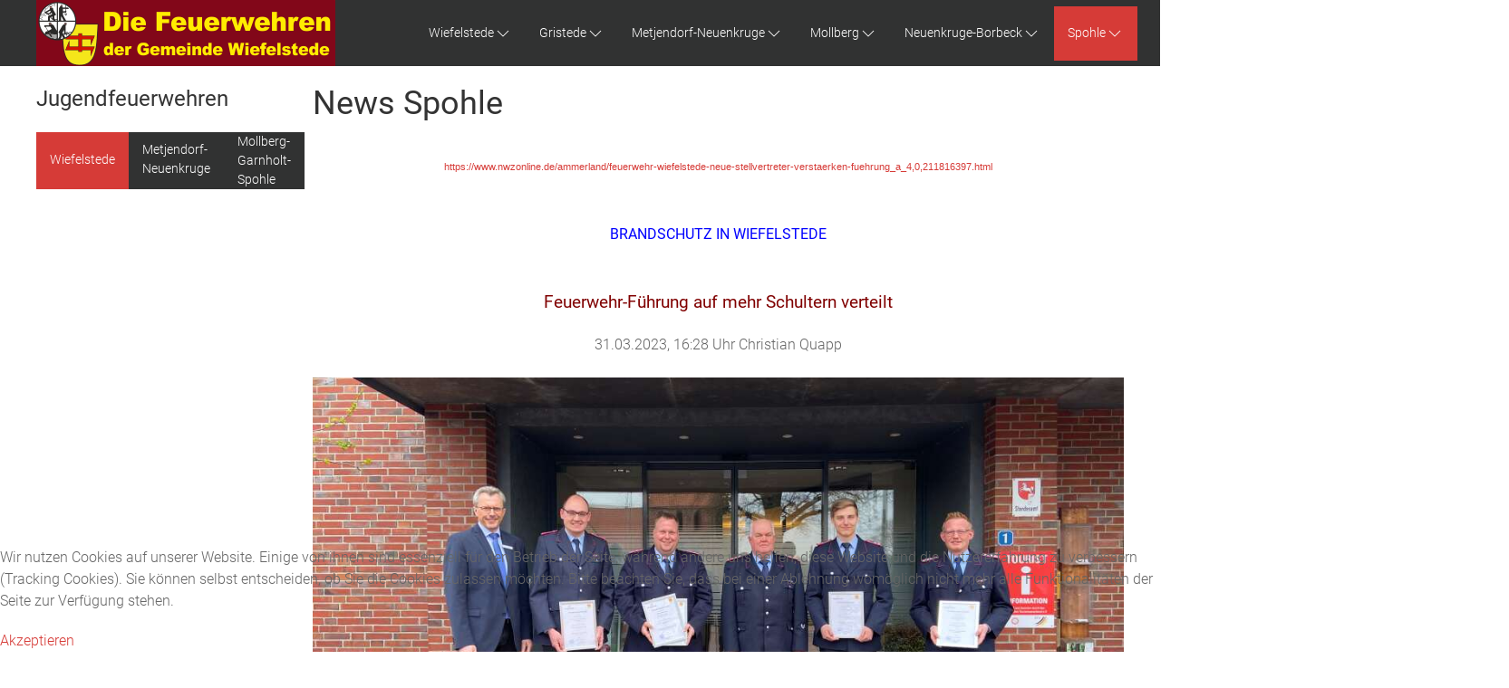

--- FILE ---
content_type: text/html; charset=utf-8
request_url: https://feuerwehr-wiefelstede.de/index.php/spohle/neues-aus-der-spohler-wehr
body_size: 51748
content:

<!DOCTYPE html>
<html lang="de-de" dir="ltr" vocab="https://schema.org/">
    <head>
        <meta http-equiv="X-UA-Compatible" content="IE=edge">
        <meta name="viewport" content="width=device-width, initial-scale=1">
		<link rel="icon" type="image/png" href="/" sizes="96x96">
		<link rel="apple-touch-icon" sizes="180x180" href="/">
		<link rel="stylesheet" href="/templates/feuerwehrj4/css/uikit.min.css" />
        <script src="/templates/feuerwehrj4/js/uikit.min.js"></script>
        <script src="/templates/feuerwehrj4/js/uikit-icons.min.js"></script>    
        <meta charset="utf-8">
	<meta name="author" content="Heiko Pold">
	<meta name="description" content="Die Feuerwehren der Gemeinde Wiefelstede">
	<meta name="generator" content="Joomla! - Open Source Content Management">
	<title>News Spohle</title>
<link href="/media/vendor/joomla-custom-elements/css/joomla-alert.min.css?0.4.1" rel="stylesheet">
	<link href="/plugins/system/cookiehint/css/style.css?b28ef6" rel="stylesheet">
	<link href="https://feuerwehr-wiefelstede.de/templates/feuerwehrj4/css/custom.css" rel="stylesheet">
	<style>#redim-cookiehint-bottom {position: fixed; z-index: 99999; left: 0px; right: 0px; bottom: 0px; top: auto !important;}</style>
<script type="application/json" class="joomla-script-options new">{"joomla.jtext":{"ERROR":"Fehler","MESSAGE":"Nachricht","NOTICE":"Hinweis","WARNING":"Warnung","JCLOSE":"Schließen","JOK":"OK","JOPEN":"Öffnen"},"system.paths":{"root":"","rootFull":"https:\/\/feuerwehr-wiefelstede.de\/","base":"","baseFull":"https:\/\/feuerwehr-wiefelstede.de\/"},"csrf.token":"4e32dc2df30dbfa61c2d397c9ef310b5"}</script>
	<script src="/media/system/js/core.min.js?2cb912"></script>
	<script src="/media/system/js/messages.min.js?9a4811" type="module"></script>
	<script>(function() {  if (typeof gtag !== 'undefined') {       gtag('consent', 'denied', {         'ad_storage': 'denied',         'ad_user_data': 'denied',         'ad_personalization': 'denied',         'functionality_storage': 'denied',         'personalization_storage': 'denied',         'security_storage': 'denied',         'analytics_storage': 'denied'       });     } })();</script>
	<script type="application/ld+json">{"@context":"https://schema.org","@graph":[{"@type":"Organization","@id":"https://feuerwehr-wiefelstede.de/#/schema/Organization/base","name":"Feuerwehr der Gemeinde Wiefelstede","url":"https://feuerwehr-wiefelstede.de/"},{"@type":"WebSite","@id":"https://feuerwehr-wiefelstede.de/#/schema/WebSite/base","url":"https://feuerwehr-wiefelstede.de/","name":"Feuerwehr der Gemeinde Wiefelstede","publisher":{"@id":"https://feuerwehr-wiefelstede.de/#/schema/Organization/base"}},{"@type":"WebPage","@id":"https://feuerwehr-wiefelstede.de/#/schema/WebPage/base","url":"https://feuerwehr-wiefelstede.de/index.php/spohle/neues-aus-der-spohler-wehr","name":"News Spohle","description":"Die Feuerwehren der Gemeinde Wiefelstede","isPartOf":{"@id":"https://feuerwehr-wiefelstede.de/#/schema/WebSite/base"},"about":{"@id":"https://feuerwehr-wiefelstede.de/#/schema/Organization/base"},"inLanguage":"de-DE","breadcrumb":{"@id":"https://feuerwehr-wiefelstede.de/#/schema/BreadcrumbList/17"}},{"@type":"Article","@id":"https://feuerwehr-wiefelstede.de/#/schema/com_content/article/28","name":"News Spohle","headline":"News Spohle","inLanguage":"de-DE","isPartOf":{"@id":"https://feuerwehr-wiefelstede.de/#/schema/WebPage/base"}}]}</script>

    </head>

<body class="site com_content">
<div id="page" class="jm-page">

	<header>
		
		<div class="uk-navbar-container uk-background-secondary" uk-sticky>
			<div class="uk-container">
				<nav class="uk-navbar" uk-navbar="boundary:boundary-align:left;">

											<div class="uk-navbar-left uk-visible@m">
							<div class="navbar-brand">
								<a class="uk-navbar-item uk-logo" href="/">
									<img src="/images/1028.png#joomlaImage://local-images/1028.png?width=330&amp;height=73" alt="Feuerwehr der Gemeinde Wiefelstede">								</a>
															</div>
						</div>
					
					<div class="uk-navbar-left uk-hidden@m">
						<a class="uk-navbar-toggle uk-hidden@m" href="#offcanvas-nav" uk-toggle="">
							<div uk-navbar-toggle-icon="" class="uk-icon uk-navbar-toggle-icon"></div>
							<span class="uk-margin-small-left">Menu</span>
						</a>
					</div>

											<div class="uk-navbar-center uk-hidden@m">
							<div class="navbar-brand">
								<a class="uk-navbar-item uk-logo" href="/">
									<img src="/images/1028.png#joomlaImage://local-images/1028.png?width=330&amp;height=73" alt="Feuerwehr der Gemeinde Wiefelstede">								</a>
															</div>
						</div>
					
											<div class="uk-navbar-right uk-visible@m">
															<ul class="uk-navbar-nav ">
<li class="nav-item item-129 deeper parent"><a href="/index.php/wiefelstede" >Wiefelstede</a><div class="uk-navbar-dropdown"><ul class="uk-nav uk-navbar-dropdown-nav"><li class="nav-item item-142"><a href="/index.php/wiefelstede/dienstplan-wiefelstede" >Unser Dienstplan </a></li><li class="nav-item item-143"><a href="/index.php/wiefelstede/unsere-wehr-wiefelstede" >Unsere Wehr </a></li><li class="nav-item item-144"><a href="/index.php/wiefelstede/news-wiefelstede" >Neues aus unserer Wehr</a></li><li class="nav-item item-161"><a href="/index.php/wiefelstede/foerderverein-wiefelstede" >Förderverein</a></li></ul></div></li><li class="nav-item item-130 deeper parent"><a href="/index.php/gristede" >Gristede</a><div class="uk-navbar-dropdown"><ul class="uk-nav uk-navbar-dropdown-nav"><li class="nav-item item-146"><a href="/index.php/gristede/dienstplan-gristede" >Unser Dienstplan</a></li><li class="nav-item item-147"><a href="/index.php/gristede/unsere-wehr-gristede" >Unsere Wehr </a></li><li class="nav-item item-148"><a href="/index.php/gristede/neues-aus-der-gristeder-wehr" >Neues aus unserer Wehr</a></li></ul></div></li><li class="nav-item item-131 deeper parent"><a href="/index.php/metjendorf" >Metjendorf-Neuenkruge</a><div class="uk-navbar-dropdown"><ul class="uk-nav uk-navbar-dropdown-nav"><li class="nav-item item-149"><a href="/index.php/metjendorf/dienstplan-metjendorf" >Unser Dienstplan </a></li><li class="nav-item item-150"><a href="/index.php/metjendorf/unsere-wehr-metjendorf" >Unsere Wehr </a></li><li class="nav-item item-151"><a href="/index.php/metjendorf/neues-aus-der-metjendorfer-wehr" >Neues aus unserer Wehr</a></li><li class="nav-item item-162"><a href="/index.php/metjendorf/foerderverein-metjendorf" >Förderverein</a></li></ul></div></li><li class="nav-item item-132 deeper parent"><a href="/index.php/mollberg" >Mollberg</a><div class="uk-navbar-dropdown"><ul class="uk-nav uk-navbar-dropdown-nav"><li class="nav-item item-152"><a href="/index.php/mollberg/dienstplan-mollberg" >Unser Dienstplan </a></li><li class="nav-item item-153"><a href="/index.php/mollberg/unsere-wehr-mollberg" >Unsere Wehr</a></li><li class="nav-item item-154"><a href="/index.php/mollberg/neues-aus-der-mollberger-wehr" >Neues aus unserer Wehr</a></li></ul></div></li><li class="nav-item item-133 deeper parent"><a href="/index.php/neuenkruge-borbeck" >Neuenkruge-Borbeck</a><div class="uk-navbar-dropdown"><ul class="uk-nav uk-navbar-dropdown-nav"><li class="nav-item item-155"><a href="/index.php/neuenkruge-borbeck/dienstplan-neuenkruge" >Unser Dienstplan </a></li><li class="nav-item item-156"><a href="/index.php/neuenkruge-borbeck/unsere-wehr-neuenkruge" >Unsere Wehr </a></li><li class="nav-item item-157"><a href="/index.php/neuenkruge-borbeck/neues-aus-der-neuenkruger-wehr" >Neues aus unserer Wehr</a></li></ul></div></li><li class="nav-item item-134 active deeper parent"><a href="/index.php/spohle" >Spohle</a><div class="uk-navbar-dropdown"><ul class="uk-nav uk-navbar-dropdown-nav"><li class="nav-item item-158"><a href="/index.php/spohle/dienstplan-spohle" >Unser Dienstplan </a></li><li class="nav-item item-159"><a href="/index.php/spohle/unsere-wehr-spohle" >Unsere Wehr </a></li><li class="nav-item item-160 uk-active active"><a href="/index.php/spohle/neues-aus-der-spohler-wehr" aria-current="page">Neues aus unserer Wehr</a></li></ul></div></li></ul>

													</div>
									</nav><!-- end .uk-navbar -->				
			</div>
		</div><!-- end .uk-navbar-container -->		
	</header>

<div class="uk-container uk-margin-top">
	<div uk-grid>
								<div class="uk-width-1-4@m sidebar-left">	
				<div class="sidebar-left card ">
            <h3 class="card-header ">Jugendfeuerwehren</h3>        <div class="card-body">
                <ul class="uk-navbar-nav ">
<li class="nav-item item-135 active deeper parent"><a href="/index.php/jf-wiefelstede" >Wiefelstede</a><div class="uk-navbar-dropdown"><ul class="uk-nav uk-navbar-dropdown-nav"><li class="nav-item item-145"><a href="/index.php/jf-wiefelstede/dienstplan-jugendfeuerwehr-wiefelstede" >Dienstplan Jugendfeuerwehr</a></li><li class="nav-item item-164"><a href="/index.php/jf-wiefelstede/neues-aus-der-jf" >Neues aus der JF</a></li></ul></div></li><li class="nav-item item-136 deeper parent"><a href="/index.php/jf-metjendorf" >Metjendorf-Neuenkruge</a><div class="uk-navbar-dropdown"><ul class="uk-nav uk-navbar-dropdown-nav"><li class="nav-item item-163"><a href="/index.php/jf-metjendorf/dienstplan-jugendfeuerwehr-metjendorf" >Dienstplan Jugendfeuerwehr</a></li><li class="nav-item item-165"><a href="/index.php/jf-metjendorf/neues-aus-der-jf-metjendorf" >Neues aus der JF</a></li></ul></div></li><li class="nav-item item-721 deeper parent"><a href="/index.php/die-jugendfeuerwehr-mollber-spohle-garnholt" >Mollberg-Garnholt-Spohle</a><div class="uk-navbar-dropdown"><ul class="uk-nav uk-navbar-dropdown-nav"><li class="nav-item item-722"><a href="/index.php/die-jugendfeuerwehr-mollber-spohle-garnholt/dienstplan-jugendfeuerwehr" >Dienstplan Jugendfeuerwehr MGS</a></li></ul></div></li></ul>
    </div>
</div>

			</div>
						<div class="uk-width-expand@m">
				
								<div id="system-message-container" aria-live="polite"></div>

				<main>
				<article class="uk-article" itemscope itemtype="https://schema.org/Article">
	<meta itemprop="inLanguage" content="de-DE">
	
			
	
		<div class="page-header">
		<h1 itemprop="headline">
			News Spohle		</h1>
							</div>
		
		
	
	
		
							<div itemprop="articleBody" class="com-content-article__body">
		<div class="bread">
<div class="bread__meta">
<div class="bread">
<div class="bread__meta" style="text-align: center;">
<h1 style="text-align: center;"><span style="font-family: arial, helvetica, sans-serif; font-size: 8pt;"><span style="font-family: arial, helvetica, sans-serif;"><a href="https://www.nwzonline.de/ammerland/feuerwehr-wiefelstede-neue-stellvertreter-verstaerken-fuehrung_a_4,0,211816397.html">https://www.nwzonline.de/ammerland/feuerwehr-wiefelstede-neue-stellvertreter-verstaerken-fuehrung_a_4,0,211816397.html</a></span></span></h1>
<h2 class="fs:27 md:fs:30 lg:fs:44 ls:0 lh:2/3 font-work-bold"><span class="fs:12 ls:1 catchword" style="font-size: 12pt; color: #0000ff;">BRANDSCHUTZ IN WIEFELSTEDE</span></h2>
<h2 class="fs:27 md:fs:30 lg:fs:44 ls:0 lh:2/3 font-work-bold"><span style="font-size: 14pt; color: #800000;">Feuerwehr-Führung auf mehr Schultern verteilt</span></h2>
<div class="author vertical-lines articlemeta items-center fs:12 md:fs:14 ls:03 text-grey font-work">
<div class="article-dates">
<div><time datetime="2023-03-31 16:28:42">31.03.2023, 16:28 Uhr</time> Christian Quapp<label class="icon-next" for="lastMod"></label></div>
</div>
<div class="hide-mobile show-tablet show-desktop dyn-margin"> </div>
</div>
<div class="image relative ">
<figure class="sm:ar-4/3 md:ar-4/3 lg:ar-16/9"><img src="https://imgneu.nwzonline.de/image/027f-17aa4fe4c751-39469d83ea1b-1000/1020,16-9,med,51,47/nwzonline.jpg" alt="
Nach der Ernennung neuer und zus&amp;auml;tzlicher F&amp;uuml;hrungskr&amp;auml;fte (von links): B&amp;uuml;rgermeister J&amp;ouml;rg Pieper, stellvertretender Ortsbrandmeister Marcel Meyer, stellvertretender Ortsbrandmeister und stellvertretender Gemeindebrandmeister Michael Bakenhus, Gemeindebrandmeister Heiko Bruns, stellvertretender Ortsbrandmeister Lennard Hinrichs und stellvertretender Ortsbrandmeister Sven Gerken.
Heiko Pold
" data-ar="sm:ar-4/3 md:ar-4/3 lg:ar-16/9" data-fpx="51.30977214377407|51.30977214377407|51.30977214377407" data-fpy="47.50534188034188|47.50534188034188|47.50534188034188" data-crop="||" data-lazy="true" /></figure>
<div class="image-caption">
<p>Nach der Ernennung neuer und zusätzlicher Führungskräfte (von links): Bürgermeister Jörg Pieper, stellvertretender Ortsbrandmeister Marcel Meyer, stellvertretender Ortsbrandmeister und stellvertretender Gemeindebrandmeister Michael Bakenhus, Gemeindebrandmeister Heiko Bruns, stellvertretender Ortsbrandmeister Lennard Hinrichs und stellvertretender Ortsbrandmeister Sven Gerken.</p>
<span class="credit">Heiko Pold</span></div>
</div>
<div class="article-body">
<div class="inline-opportunity"> </div>
<p><span class="weight-medium text-blue">Wiefelstede</span> - Erwartungsgemäß hat der Wiefelsteder Gemeinderat kürzlich zugestimmt, die Führungsspitze der Feuerwehren der Gemeinde <a href="https://www.nwzonline.de/ort/wiefelstede/">Wiefelstede</a> breiter aufzustellen. In einer offiziellen Ernennung durch Bürgermeister Jörg Pieper sind am Mittwochabend vier neue stellvertretende Ortsbrandmeister in das Ehrenbeamtenverhältnis berufen worden. Zuvor hatten wie üblich die Mitglieder der Wehren die Kandidaten aus ihren eigenen Reihen gewählt, der Gemeinderat hat diesen Entscheidungen dann zugestimmt.</p>
<p>Aus der Wiefelsteder Ortswehr ist <a href="https://www.nwzonline.de/person/meyer,marcel/">Marcel Meyer</a> sowie aus der <a href="https://www.nwzonline.de/news/feuerwehr/">Feuerwehr</a> <a href="https://www.nwzonline.de/ort/mollberg/">Mollberg</a> <a href="https://www.nwzonline.de/person/gerken,sven/">Sven Gerken</a> und aus der <a href="https://www.nwzonline.de/news/feuerwehr-neuenkruge-borbeck/">Feuerwehr Neuenkruge-Borbeck</a> <a href="https://www.nwzonline.de/person/hinrichs,lennard/">Lennard Hinrichs</a> ernannt worden. Aus der Metjendorfer Wehr hat Michael <a href="https://www.nwzonline.de/ort/bakenhus/">Bakenhus</a> als stellvertretender Ortsbrandmeister die Wahl für sich entschieden. Bakenhus wurde zusätzlich auch noch zum stellvertretenden Gemeindebrandmeister ernannt.</p>
<p>Vier der sechs Wiefelsteder Feuerwehren haben damit jetzt jeweils einen Ortsbrandmeister und zwei stellvertretende Ortsbrandmeister. Das ist, angesichts der immer weiter steigenden Aufgaben in der Feuerwehrführung, eine wichtige Neuaufstellung der Strukturen. „Die Arbeit auf mehre Schultern zu verteilen, ist eine sinnvolle Sache, die in anderen Gemeinden schon seit längerem so gelebt wird“, so Wiefelstedes Feuerwehrpressesprecher <a href="https://www.nwzonline.de/person/pold,heiko/">Heiko Pold</a>. </p>
<p>Auch in der Gemeindefeuerwehrführung wird nun durch Michael Bakenhus die Aufgabenverteilung breiter aufgestellt. Bakenhus unterstützt den stellvertretenden Gemeindebrandmeister Andre Steingräber und den Gemeindebrandmeister <a href="https://www.nwzonline.de/person/bruns,heiko/">Heiko Bruns</a>. „Die gewählten Einsatzkräfte sind jetzt für jeweils sechs Jahre im Amt bestätigt“, so Pold in einer Mitteilung.</p>
<h1 style="text-align: center;"><span style="font-family: arial, helvetica, sans-serif; font-size: 8pt;"><span style="font-family: arial, helvetica, sans-serif;">_____________________________________</span>___________________________________________________</span></h1>
</div>
<h1 style="text-align: center;"><span style="font-family: arial, helvetica, sans-serif; font-size: 8pt;"><span style="font-family: arial, helvetica, sans-serif;"><a href="https://www.nwzonline.de/plus-ammerland/wiefelstede-pandemie-wiefelsteder-wehr-freut-sich-ueber-neue-mitglieder_a_51,3,2699546512.html">https://www.nwzonline.de/plus-ammerland/wiefelstede-pandemie-wiefelsteder-wehr-freut-sich-ueber-neue-mitglieder_a_51,3,2699546512.html</a></span></span></h1>
<div class="center">
<div class="story__meta" style="text-align: center;">
<div class="story__catchword" style="text-align: center;"><span style="font-family: arial, helvetica, sans-serif; font-size: 12pt; color: #0000ff;">FEUERWEHR WIEFELSTEDE: RETTER HALTEN AUCH IN CORONAZEITEN DIE TREUE</span></div>
<span style="font-family: arial, helvetica, sans-serif; font-size: 14pt; color: #800000;"><b class="story__headline font--xx-large">Wiefelsteder Wehr freut sich über neue Mitglieder</b></span>
<p class="story__author font--small" style="text-align: center;"><span id="jens-schopp" style="font-family: arial, helvetica, sans-serif; font-size: 10pt;">Jens Schopp</span></p>
<figure class="story__image" style="text-align: center;">
<div><span style="font-family: arial, helvetica, sans-serif; font-size: 10pt;"><img src="https://www.nwzonline.de/rw/NWZ_CMS/NWZ/2017-2020/Produktion/2021/09/22/AMMERLAND/AMMERLAND/Bilder/AMMERLAND_WIEFELSTEDE_1_a3209d03-1cf9-41ad-9a96-cf6fddb45cc8-413f.jpg?uuid=IUSK-BrXEeyxrVPZ6ZfdzA" /></span></div>
<figcaption><span style="font-family: arial, helvetica, sans-serif; font-size: 10pt;">Die Feuerwehr Metjendorf bei einer Übung: Durch die nahezu dienstlose Zeit sei man in der Gemeinde Wiefelstede ganz gut durchgekommen, heißt es aus Kreisen der Wehr.</span></figcaption>
<div>
<div><span style="font-family: arial, helvetica, sans-serif; font-size: 10pt;">Bild: BILD: Archiv</span></div>
</div>
</figure>
<p class="story__teaser" style="text-align: center;"><span style="font-family: arial, helvetica, sans-serif; font-size: 10pt;">Die Löschgruppen in der Gemeinde Wiefelstede können sich über mangelnde Beliebtheit nicht beklagen. Sie haben sogar noch weitere Mitglieder hinzugewonnen, wie Pressesprecher Heiko Pold berichtet.</span></p>
</div>
</div>
<div class="story--premium__container font--medium paywall">
<div id="oms_intext_container" class="story--premium__container-inner">
<p class="" style="text-align: center;"><span style="font-family: arial, helvetica, sans-serif; font-size: 10pt;"><strong class="ortsmarke"><a href="https://www.nwzonline.de/ort/wiefelstede">WIEFELSTEDE</a> </strong>Niedersachsens Innenminister <a href="https://www.nwzonline.de/person/pistorius,boris">Boris Pistorius</a> (<a href="https://www.nwzonline.de/news/spd">SPD</a>) verkündete am Montag freudestrahlend, dass die Feuerwehren im Bundesland wieder Zulauf zu verzeichnen haben. Aber wie sieht es vor Ort in der Gemeinde Wiefelstede aus?</span></p>
<span style="font-family: arial, helvetica, sans-serif; font-size: 10pt;">Man habe die schlimme Phase der Corona-Pandemie, als gar keine Dienste stattfanden, gut überstanden, sagt Wiefelstedes Feuerwehrsprecher <a href="https://www.nwzonline.de/person/pold,heiko">Heiko Pold</a>. „Abgänge haben wir nicht zu verzeichnen.“ Im Gegenteil, man freue sich über einen Zuwachs von acht neuen Mitgliedern in den vergangenen Monaten bei der Wiefelsteder Einheit. Vier neue Wehrleute seien aus der <a href="https://www.nwzonline.de/news/jugendfeuerwehr">Jugendfeuerwehr</a> nachgerückt, so der Pressesprecher.</span>
<h2 class="subline" style="text-align: center;"><span style="font-family: arial, helvetica, sans-serif; font-size: 10pt;">Monatelang keine Dienste</span></h2>
<p class="" style="text-align: center;"><span style="font-family: arial, helvetica, sans-serif; font-size: 10pt;">Als wirklich selbstverständlich sieht Pold das nicht an. Denn: Man habe wegen Corona über Wochen und Monate keine aktiven Dienste für die Feuerwehrleute anbieten können. „Uns wurde verboten, das Feuerwehrhaus in der Gemeinde zu betreten“, so Pold. Außer natürlich, es gab einen scharfen Alarm. Selbst in den Grünanlagen rund um das Gerätehaus durften die Frauen und Männer nicht tätig werden, wie Heiko Pold berichtet. Am kommenden Montag gingen die regulären Dienstabende mit allen Angehörigen der Löschgruppe Wiefelstede wieder los.</span></p>
<p class="" style="text-align: center;"><span style="font-family: arial, helvetica, sans-serif; font-size: 10pt;">Auch im Wiefelsteder Rathaus nimmt man die Konstanz in den Wehren der Gemeinde mit Freude zur Kenntnis. „Wir halten unsere Wehren in Schuss. Das macht sie attraktiv für neue Mitglieder“, so Johann Plenter, in der Verwaltung auch zuständig für das Feuerwehrwesen. Er zählt auf: Vor zwei Jahren bekamen die Retter in Gristede ein neues Fahrzeug. Im kommenden Jahr soll für die Feuerwehr in Wiefelstede ein neues Mannschafts-Transportfahrzeug angeschafft werden. Im Jahr drauf ein neues, großes Löschfahrzeug ebenfalls für die <a href="https://www.nwzonline.de/news/freiwillige-feuerwehr">Freiwillige Feuerwehr</a> im Kernort. Ein sogenanntes HLF 20. Und so ein Wagen gleichen Typs soll 2024 dann nach Metjendorf gehen. Diese Ausführung von Hilfeleistungs-Löschgruppenfahrzeug kostet rund eine halbe Million Euro, je nach Ausstattung, so Plenter.</span><span style="font-family: arial, helvetica, sans-serif; font-size: 10pt;"> </span></p>
<h2 class="subline" style="text-align: center;"><span style="font-family: arial, helvetica, sans-serif; font-size: 10pt;">Wichtige Rolle in der Dorfgemeinschaft</span></h2>
<p class="" style="text-align: center;"><span style="font-family: arial, helvetica, sans-serif; font-size: 10pt;">Dass sich die Wehren vor allem in den beiden großen Orten Wiefelstede und Metjendorf guter Beliebtheit erfreuen, hat für Gemeindebrandmeister <a href="https://www.nwzonline.de/person/bruns,heiko">Heiko Bruns</a> aber noch zwei andere Gründe. „Die Leute, die zu uns kommen, suchen die Gemeinschaft und wollen etwas Gutes tun.“ Man sei wirklich glücklich darüber, dass die Feuerwehren in Wiefelstede und den Ortsteilen noch so verankert seien und auch eine wichtige Rolle in der Dorfgemeinschaft einnehmen, so der Gemeindebrandmeister. Neben Nachwuchs aus den eigenen Reihen seien auch immer wieder so genannte Seiteneinsteiger dabei.</span></p>
<p class="" style="text-align: center;"><span style="font-family: arial, helvetica, sans-serif; font-size: 10pt;">In den Ortschaften rund um Wiefelstede seien die Zahlen in den vergangenen Jahren konstant geblieben. Laut Johann Plenter gebe es in der Gemeinde 245 aktive Feuerwehrleute. Davon sind 73 in Wiefelstede unterwegs, Metjendorf verfüge über 46 Kräfte, in Spohle sind es 32 Männer und Frauen im blauen Rock, ebenso in Borbeck-Neuenkruge. In Gristede sind 37 Wehrleute im Einsatz und in Mollberg 25.</span></p>
<h1 style="text-align: center;"><span style="font-family: arial, helvetica, sans-serif; font-size: 8pt;"><span style="font-family: arial, helvetica, sans-serif;">_____________________________________</span>___________________________________________________</span></h1>
</div>
</div>
<h1 style="text-align: center;"><span style="font-size: 8pt;"><a href="https://www.nwzonline.de/plus-ammerland/spohle-retter-kein-mitgliederschwund-in-pandemie-zeiten_a_51,3,2340827422.html">https://www.nwzonline.de/plus-ammerland/spohle-retter-kein-mitgliederschwund-in-pandemie-zeiten_a_51,3,2340827422.html</a></span></h1>
<div class="center">
<div class="story__meta">
<div class="story__catchword"><span style="font-size: 12pt; color: #0000ff;"><strong><span style="font-family: arial, helvetica, sans-serif;">FREIWILLIGEN FEUERWEHR SPOHLE ZIEHT BILANZ</span></strong></span></div>
<span style="font-size: 12pt; color: #0000ff;"><strong><span style="font-family: arial, helvetica, sans-serif;"><span style="color: #800000; font-size: 14pt;">Kein Mitgliederschwund in Pandemi</span></span></strong></span><span style="font-size: 14pt;"><span style="color: #0000ff;"><strong><span style="font-family: arial, helvetica, sans-serif;"><span style="color: #800000;">e</span></span></strong></span><span style="color: #0000ff;"><strong><span style="font-family: arial, helvetica, sans-serif;"><span style="color: #800000;">-</span><span style="color: #800000;">Zeiten</span></span></strong></span></span>
<figure class="story__image">
<div><span style="font-size: 12pt; color: #0000ff;"><strong><span style="font-family: arial, helvetica, sans-serif;"><img src="https://www.nwzonline.de/rw/NWZ_CMS/NWZ/2017-2020/Produktion/2021/09/16/AMMERLAND/AMMERLAND/Bilder/AMMERLAND_AMMERLAND_9c8f3f88-1ca6-4a29-ae0f-f84d37ba5a3c-895b.jpg?uuid=twvYXhbjEeysKZf1FGS45Q" /></span></strong></span></div>
<figcaption><span style="font-size: 12pt; color: #0000ff;"><strong><span style="font-family: arial, helvetica, sans-serif;">Beförderungen in Spohle: Bei der Jahreshauptversammlung der Ortswehr wurden einige Mitglieder in einen höheren Rang versetzt.</span></strong></span></figcaption>
<div>
<div><span style="font-size: 12pt; color: #0000ff;"><strong><span style="font-family: arial, helvetica, sans-serif;">Bild: BILD: Privat</span></strong></span></div>
</div>
</figure>
<p class="story__teaser"><span style="font-family: arial, helvetica, sans-serif; font-size: 10pt;">Die Freiwillige Feuerwehr Spohle traf sich jetzt zur Jahreshauptversammlung. Dabei war auch der 100. Geburtstag der Ortswehr im kommenden Jahr Thema.</span></p>
</div>
</div>
<div class="story--premium__container font--medium paywall">
<div id="oms_intext_container" class="story--premium__container-inner">
<p class=""><span style="font-family: arial, helvetica, sans-serif; font-size: 10pt;"><strong class="ortsmarke"><a href="https://www.nwzonline.de/ort/spohle">SPOHLE</a> </strong>Die Corona-Pandemie machte eine <a href="https://www.nwzonline.de/news/jahreshauptversammlung">Jahreshauptversammlung</a> bei der <a href="https://www.nwzonline.de/news/feuerwehr-spohle">Feuerwehr Spohle</a> lange Zeit unmöglich, doch nun konnten die Brandbekämpfer endlich wieder in großer Runde zusammenkommen, um Bilanz zu ziehen und über anstehende Pläne zu sprechen.</span><span style="font-family: arial, helvetica, sans-serif; font-size: 10pt;"> </span></p>
<h2 class="subline"><span style="font-family: arial, helvetica, sans-serif; font-size: 10pt;">Gute Bilanz</span><span style="font-family: arial, helvetica, sans-serif; font-size: 10pt;"> </span></h2>
<span style="font-family: arial, helvetica, sans-serif; font-size: 10pt;">Was die Bilanz betrifft: Die kann sich mit 23 Einsätzen sehen lassen, stehen sie doch für 1297 Stunden Arbeitseinsatz, davon waren elf Einsätze welche, die zu Brandmeldeanlagen führten, berichtete der stellvertretende Ortsbrandmeister <a href="https://www.nwzonline.de/person/hoots,keven">Keven Hoots</a>. Mit 31 aktiven Einsatzkräften und elf Alterskameraden ist die Wehr gut durch die bisherige Pandemie gekommen, teilte die Wehr in einer Pressemitteilung weiter mit. Der Gemeindebrandmeister der <a href="https://www.nwzonline.de/news/feuerwehr-wiefelstede">Feuerwehr Wiefelstede</a>, <a href="https://www.nwzonline.de/person/bruns,heiko">Heiko Bruns</a>, konnte zudem mitteilen, dass es während der Hauptzeit der Corona-Pandemie keine Austritte aus der Feuerwehr gab. Im Gegenteil: Es konnten sogar neue Mitglieder gewonnen werden.</span>
<p class=""><span style="font-family: arial, helvetica, sans-serif; font-size: 10pt;">Kreisbrandmeister Friedrich <a href="https://www.nwzonline.de/news/delmenhorst">Delmenhorst</a> berichtete unter anderem über das Waldbrand- und Katastrophenkonzept, das derzeit überarbeitet wird. Und: Mit der 3-G-Regel sind zumindest in der Feuerwehrtechnischen Zentrale und in den Feuerwehrschulen wieder halbwegs Unterrichte möglich, so Delmenhorst.</span></p>
<div class="newsletter-signin newsletter-signin--corona" data-type="newsletter-signin--corona"> </div>
<h2 class="subline"><span style="font-family: arial, helvetica, sans-serif; font-size: 10pt;">Geburtstagsfeier</span></h2>
<p class=""><span style="font-family: arial, helvetica, sans-serif; font-size: 10pt;">Was die Pläne betrifft: Da die Wehr im kommenden Jahr ihr 100-jähriges Bestehen feiert, soll das Jubiläum auch festlich begangen werden. Hier sind die Vorbereitungen bereits angelaufen, hieß es.</span></p>
<p class=""><span style="font-family: arial, helvetica, sans-serif; font-size: 10pt;">Schließlich wurde noch ein neuer Kassenwart, ein Schriftführer und neuer Gruppenführer gewählt, bevor es an die Beförderungen ging:</span></p>
<p class=""><span style="font-family: arial, helvetica, sans-serif; font-size: 10pt;">Frank Deters ist jetzt Feuerwehrmann, <a href="https://www.nwzonline.de/person/klockgether,jannis">Jannis Klockgether</a> darf sich jetzt Oberfeuerwehrmann nennen, <a href="https://www.nwzonline.de/person/bruns,tom">Tom Bruns</a> wurde zum Hauptfeuerwehrmann ernannt, ebenso Achim Rengsdorf. Keven Hoots ist jetzt Hauptlöschmeister. Zwei Wahlen gab es auch: neuer Kassenwart ist <a href="https://www.nwzonline.de/person/dorok,andre">Andre Dorok</a> und neuer Schriftführer ist Achim Rengsdorf.</span><span style="font-family: arial, helvetica, sans-serif; font-size: 10pt;"> </span></p>
<h2 class="subline"><span style="font-family: arial, helvetica, sans-serif; font-size: 10pt;">Fusion war kein Thema</span><span style="font-family: arial, helvetica, sans-serif; font-size: 10pt;"> </span></h2>
<span style="font-family: arial, helvetica, sans-serif; font-size: 10pt;">Kein Thema war bei der Versammlung eine mögliche Fusion der Wehren von Spohle und Mollberg, wie <a href="https://www.nwzonline.de/person/pold,heiko">Heiko Pold</a>, Pressesprecher der Wiefelsteder Wehr, sagte. Gemeindebrandmeister Heiko Bruns habe lediglich die mittlerweile von den Löschgruppen abgesegnete Fusion zwischen Metjendorf und Neuenkruge angesprochen.</span> 
<p class=""><span style="font-family: arial, helvetica, sans-serif; font-size: 10pt;">Für die beiden Einheiten soll auch ein neues Gerätehaus gebaut werden. Im Norden der Gemeinde sei hingegen noch Gesprächsbedarf unter den Wehren vorhanden, so Pold. Neben einer Fusion könnte auch eine engere Kooperation in Frage kommen, wie es in den vergangenen Sitzungen des Feuerwehrausschusses erwähnt wurde.</span></p>
</div>
</div>
<h1 style="text-align: center;"><span style="font-family: arial, helvetica, sans-serif; font-size: 8pt;"><span style="font-family: arial, helvetica, sans-serif;">_____________________________________</span>___________________________________________________</span></h1>
<h1 style="text-align: center;"><span style="font-family: arial, helvetica, sans-serif; font-size: 8pt;"><span style="font-family: arial, helvetica, sans-serif;"><a href="https://www.nwzonline.de/plus-ammerland/wiefelstede-politik-neue-funktechnik-fuer-die-ortswehr_a_51,2,1492283601.html">https://www.nwzonline.de/plus-ammerland/wiefelstede-politik-neue-funktechnik-fuer-die-ortswehr_a_51,2,1492283601.html</a></span></span></h1>
<div class="story__catchword" style="text-align: center;"> </div>
<div class="story__catchword" style="text-align: center;"><span style="font-size: 12pt;"><strong><span style="font-family: arial, helvetica, sans-serif; color: #0000ff;">NEUES MATERIAL FÜR WEHREN</span></strong></span></div>
<p style="text-align: center;"><span style="font-family: arial, helvetica, sans-serif; font-size: 14pt;"><strong><span style="color: #800000;">Neue Funktechnik für Wiefelsteder Ortswehr</span></strong></span></p>
<div class="center">
<div class="story__meta">
<p class="story__author font--small" style="text-align: center;"><span id="jens-schopp" style="font-family: arial, helvetica, sans-serif; font-size: 10pt;">Jens Schopp</span></p>
<figure class="story__image" style="text-align: center;">
<div><span style="font-family: arial, helvetica, sans-serif; font-size: 10pt;"><img src="https://www.nwzonline.de/rw/NWZ_CMS/NWZ/2017-2020/Produktion/2021/07/12/AMMERLAND/AMMERLAND/Bilder/AMMERLAND_WIEFELSTEDE_1_c4c8afe2-126e-46ae-99ae-47b367e2f3ba(2)-8787.jpg?uuid=yVG2YOC0Eeu1bTNIcd8qng" /></span></div>
<figcaption><span style="font-family: arial, helvetica, sans-serif; font-size: 10pt;">Anschaffungen beantragt: Unter anderem soll Funktechnik und ein Kofferanhänger für die Metjendorfer Kinder- und Jugendfeuerwehr angeschafft werden.</span></figcaption>
<div>
<div><span style="font-family: arial, helvetica, sans-serif; font-size: 10pt;">Bild: BILD: ARCHIV</span></div>
</div>
</figure>
<p class="story__teaser" style="text-align: center;"><span style="font-family: arial, helvetica, sans-serif; font-size: 10pt;">Der Feuerwehrausschuss berät über Anschaffungen für die Wehren. Dazu zählt unter anderem Technik für den Funkraum der Wiefelsteder Wehr.</span></p>
</div>
</div>
<div class="story--premium__container font--medium paywall">
<div id="oms_intext_container" class="story--premium__container-inner">
<p class="" style="text-align: center;"><span style="font-family: arial, helvetica, sans-serif; font-size: 10pt;"><strong class="ortsmarke"><a href="https://www.nwzonline.de/ort/wiefelstede">WIEFELSTEDE</a> </strong>Für die Feuerwehren der Gemeinde sind einige Dinge anzuschaffen. Im Feuerwehrausschuss am Montag, 12. Juli, soll darüber beraten und eine entsprechende Empfehlung an den Verwaltungsausschuss gegeben werden. Das Gremium tagt in der Mensa der <a href="https://www.nwzonline.de/news/grundschule-metjendorf">Grundschule Metjendorf</a> um 17 Uhr.</span></p>
<p class="" style="text-align: center;"><span style="font-family: arial, helvetica, sans-serif; font-size: 10pt;"> </span></p>
<span style="font-family: arial, helvetica, sans-serif; font-size: 10pt;">Die <a href="https://www.nwzonline.de/news/schwerpunktfeuerwehr">Schwerpunktfeuerwehr</a> Wiefelstede hat 2020 damit begonnen, einen neuen Funkraum einzurichten. Das Projekt soll fortgesetzt werden, so die Vorlage. Der Funkraum werde zukünftig bei Schadenslagen wie Stürmen genutzt. Die Großleitstelle alarmiert die Ortswehr Wiefelstede, die alle weiteren Einsätze in der Gemeinde delegiert und koordiniert. Dies bedeutet, dass die eingehenden Alarmierungen direkt vom Einsatzleitwagen 1 der Wiefelsteder <a href="https://www.nwzonline.de/news/feuerwehr">Feuerwehr</a> abgearbeitet werden. Der Wagen koordiniert dann die Einsätze aller Ortswehren in der Gemeinde. Dabei handelt es sich dann im Wesentlichen um Einsätze, die den Sturm betreffen, wie umgestürzte Bäume zersägen und von der Straße ziehen.</span>
<p style="text-align: center;"><span style="font-family: arial, helvetica, sans-serif; font-size: 10pt;"> </span></p>
<p class="" style="text-align: center;"><span style="font-family: arial, helvetica, sans-serif; font-size: 10pt;">Sollte es während dieses Einsatzes zu einer weiteren Alarmierung, wie zum Beispiel einem Brand kommen, wird der Einsatzleitwagen hierfür freigestellt und die Sturmschäden werden weiter über den neu eingerichteten Funkraum abgearbeitet.</span></p>
<div class="newsletter-signin newsletter-signin--corona" style="text-align: center;" data-type="newsletter-signin--corona"> </div>
<h2 class="subline" style="text-align: center;"><span style="font-family: arial, helvetica, sans-serif; font-size: 10pt;">Sichtschutzwand</span></h2>
<p class="" style="text-align: center;"><span style="font-family: arial, helvetica, sans-serif; font-size: 10pt;">Die Ortswehr Wiefelstede beantragt hierfür für das kommende Haushaltsjahr ein Besprechungssystem für Funkgeräte, Netzwerktechnik sowie eine Anbindung der Funkgeräte. Die Einrichtung erfolgt über die Technische Zentrale des Landkreises Ammerland, so die Vorlage.</span></p>
<p class="" style="text-align: center;"><span style="font-family: arial, helvetica, sans-serif; font-size: 10pt;">Die Ortswehr Wiefelstede beantragt ebenfalls für das Haushaltsjahr 2022 außerdem eine Sichtschutzwand für den Rüstwagen. Diese Sichtschutzwand soll nach einem Unfall Verletzte davor schützen, von sogenannten Gaffern fotografiert oder gefilmt zu werden, heißt es in dem Papier.</span></p>
<p class="" style="text-align: center;"><span style="font-family: arial, helvetica, sans-serif; font-size: 10pt;">Nach der Gründung der Kinder- und <a href="https://www.nwzonline.de/news/jugendfeuerwehr">Jugendfeuerwehr</a> in Wiefelstede und Metjendorf haben sich die Mitgliederzahlen positiv entwickelt, schreibt die Verwaltung. In Metjendorf sind 23 Jugendliche in der Jugendfeuerwehr und 38 Kinder in der Kinderfeuerwehr angemeldet. Die Wiefelsteder Ortswehr betreut derzeit 23 Jugendliche in der Jugendfeuerwehr und 20 Kinder in der Kinderfeuerwehr. Für die Teilnahme an eigenen und auswärtigen Veranstaltungen benötigt die Kinder- und Jugendfeuerwehr eine Transportmöglichkeit für ihr Material.</span></p>
<h2 class="subline" style="text-align: center;"><span style="font-family: arial, helvetica, sans-serif; font-size: 10pt;"> </span></h2>
<h2 class="subline" style="text-align: center;"><span style="font-family: arial, helvetica, sans-serif; font-size: 10pt;">Kofferanhänger</span></h2>
<p class="" style="text-align: center;"><span style="font-family: arial, helvetica, sans-serif; font-size: 10pt;"> </span></p>
<span style="font-family: arial, helvetica, sans-serif; font-size: 10pt;">Aus dem Grund wurde von der Metjendorfer Wehr für 2022 ein Kofferanhänger beantragt. Die Kinder- und Jugendfeuerwehr Wiefelstede verfügt bereits über einen Kofferanhänger. Die Kapazitäten dieses Anhängers reichen jedoch für beide Kinder- und Jugendfeuerwehren nicht aus, da die Gruppen der Ortswehren an denselben Veranstaltungen teilnehmen.</span>
<p style="text-align: center;"><span style="font-family: arial, helvetica, sans-serif; font-size: 10pt;"> </span></p>
<p class="" style="text-align: center;"><span style="font-family: arial, helvetica, sans-serif; font-size: 10pt;">Die Ortswehr Spohle beantragt für ihr Fahrzeug eine Wärmebildkamera. Die Ortswehren Wiefelstede, Metjendorf, Neuenkruge-Borbeck und Mollberg verfügen bereits über eine Wärmebildkamera auf ihren Fahrzeugen. Durch den Einsatz einer Wärmebildkamera können beispielsweise Personen bei Bränden aufgespürt und Glutnester entdeckt werden. Die Beschaffung einer Wärmebildkamera für Spohle ist zeitgemäß und gehört zur Normbeladung des dort stationierten Fahrzeugs.</span></p>
</div>
</div>
<h1 style="text-align: center;"><span style="font-family: arial, helvetica, sans-serif; font-size: 8pt;"><span style="font-family: arial, helvetica, sans-serif;">_____________________________________</span>___________________________________________________</span></h1>
<h1 style="text-align: center;"><span style="font-family: arial, helvetica, sans-serif; font-size: 8pt;"><span style="font-family: arial, helvetica, sans-serif;"><a href="https://www.nwzonline.de/plus-ammerland/unfall-bei-spohle-frau-aus-der-wesermarsch-toedlich-verletzt_a_51,0,442602034.html">https://www.nwzonline.de/plus-ammerland/unfall-bei-spohle-frau-aus-der-wesermarsch-toedlich-verletzt_a_51,0,442602034.html</a></span></span></h1>
<div class="center">
<div class="story__meta">
<div class="story__catchword"><span style="font-size: 12pt;"><strong><span style="color: #0000ff; font-family: arial, helvetica, sans-serif;">UNFALL BEI SPOHLE</span></strong></span></div>
<div class="story__catchword"> </div>
<span style="font-size: 14pt;"><strong><span style="color: #800000; font-family: arial, helvetica, sans-serif;">Autofahrerin erleidet tödliche Verletzungen</span></strong></span>
<p class="story__author font--small"><span id="jens-schopp">Jens Schopp</span></p>
<figure class="story__image">
<div><img src="https://www.nwzonline.de/rf/image_online/NWZ_CMS/NWZ/2017-2020/Produktion/2021/02/20/AMMERLAND/RASTEDE_2/Bilder/AMMERLAND_RASTEDE_2_b38e0aa4-607d-45f7-afa7-a49a07c28bf3--483x337.jpg" /></div>
<figcaption><span style="font-family: arial, helvetica, sans-serif; font-size: 10pt;">Tödlicher Unfall bei Spohle</span></figcaption>
<div>
<div><span style="font-family: arial, helvetica, sans-serif; font-size: 10pt;">Bild: Feuerwehr Spohle</span></div>
</div>
</figure>
<p class="story__teaser"><span style="font-family: arial, helvetica, sans-serif; font-size: 10pt;">Schrecklicher Unfall zwischen Spohle und Wapeldorf: Eine Frau aus der Wesermarsch ist dabei ums Leben gekommen.</span></p>
</div>
</div>
<div class="story--premium__container font--medium paywall">
<div id="oms_intext_container" class="story--premium__container-inner">
<p class=""><span style="font-family: arial, helvetica, sans-serif; font-size: 10pt;"><strong class="ortsmarke"><a href="https://www.nwzonline.de/ort/spohle">SPOHLE</a> </strong>Tödlicher Unfall auf der Wapeldorfer Straße bei Spohle: Freitagvormittag gegen 10.30 Uhr krachte die Fahrerin eines <a href="https://www.nwzonline.de/news/fiat">Fiat</a> Panda aus Spohle kommend gegen einen Baum. Dabei geriet der Wagen zum Teil in Brand. Die Spohler und Wiefelsteder Feuerwehren rückten aus, um das Fahrzeug zu löschen. „Als wir ankamen, lag eine Person neben dem Fahrzeugwrack“, berichtet <a href="https://www.nwzonline.de/person/gerdes,jens">Jens Gerdes</a>, stellvertretender Sprecher der Wiefelsteder Feuerwehr. Die 69 Jahre alte Fahrerin aus der Wesermarsch war laut <a href="https://www.nwzonline.de/person/diekmann,hilmar">Hilmar Diekmann</a>, Leiter der <a href="https://www.nwzonline.de/news/polizeistation">Polizeistation</a> Rastede, die den Unfall bearbeitet, wohl nicht angeschnallt gewesen. „Sonst wäre sie wohl nicht aus dem Auto geschleudert worden“, so Diekmann.</span></p>
<h3 class="subline"><span style="font-family: arial, helvetica, sans-serif; font-size: 10pt;">Straße bis 14 Uhr gesperrt</span><span style="font-family: arial, helvetica, sans-serif; font-size: 10pt;"> </span></h3>
<span style="font-family: arial, helvetica, sans-serif; font-size: 10pt;">Als Ursache vermuten die Beamten in Rastede ein medizinisches Problem. Die Auswertung der Spuren am Unfallort ließen diese Annahme zu. Denn: „Die Reifenspuren gehen stetig von der Straße ab nach rechts. Die Frau hat also nicht reagiert“, wie Hilmar Diekmann erklärt. Wäre ein Tier auf die Straße gelaufen oder ein weiteres Fahrzeug beteiligt gewesen, wäre die Spurenlage eine andere gewesen, so der Beamte.</span> 
<p class=""><span style="font-family: arial, helvetica, sans-serif; font-size: 10pt;">Die Landstraße in dem Abschnitt war am Freitag bis 14 Uhr gesperrt.</span></p>
</div>
</div>
<h1 style="text-align: center;"><span style="font-family: arial, helvetica, sans-serif; font-size: 8pt;"><span style="font-family: arial, helvetica, sans-serif;">_____________________________________</span>_______________________________</span></h1>
<h1 style="text-align: center;"><a style="font-family: arial, helvetica, sans-serif; font-size: 8pt;" href="https://www.nwzonline.de/plus-ammerland/feuerwehr-einsatz-hoflader-in_a_51,0,207713134.html">https://www.nwzonline.de/plus-ammerland/feuerwehr-einsatz-hoflader-in_a_51,0,207713134.html</a></h1>
<div class="center">
<div class="story__meta">
<div class="story__catchword"><span style="font-size: 12pt; color: #0000ff;"><strong><span style="font-family: arial, helvetica, sans-serif;">FEUERWEHR-EINSATZ</span></strong></span></div>
<span style="font-size: 14pt; color: #800000;"><strong><span style="font-family: arial, helvetica, sans-serif;">Hoflader in Conneforde ausgebrannt</span></strong></span>
<figure class="story__image">
<div><img src="https://www.nwzonline.de/rf/image_online/NWZ_CMS/NWZ/2017-2020/Produktion/2021/02/16/AMMERLAND/WIEFELSTEDE_1/Bilder/AMMERLAND_RASTEDE_2_8b152e4b-e7bb-4675-a17e-38ca9a2651e7--559x337.jpg" /></div>
<div><span style="font-family: arial, helvetica, sans-serif;"> Bild Heiko Pold GPW Wiefelstede</span></div>
</figure>
</div>
</div>
<div class="story--premium__container font--medium paywall">
<div id="oms_intext_container" class="story--premium__container-inner">
<p class=""><span style="font-family: arial, helvetica, sans-serif;">Ein Teleskopradlader ist auf einem Bauernhof in Conneforde am Wochenende in Brand geraten.</span></p>
<p class=""><span style="font-family: arial, helvetica, sans-serif;">Die eintreffenden Einsatzkräfte begannen sofort mit den Löscharbeiten. Da sich in unmittelbarer Nähe auch eine Wagenremise – angrenzend an ein Wohnhaus – befand,</span></p>
<p class=""><span style="font-family: arial, helvetica, sans-serif;">wurde von den nachrückenden Kräften eine sogenannte Riegelstellung vorbereitet.</span></p>
<p class=""><span style="font-family: arial, helvetica, sans-serif;">Aus den Wehren Spohle und Mollberg sowie aus Wiefelstede waren die Kräfte mit acht Fahrzeugen ausgerückt.</span></p>
<p class=""><span style="font-family: arial, helvetica, sans-serif;">Die Löscharbeiten konnten aber mittels zwei C-Rohren schnell abgearbeitet werden, so die Mitteilung der <a href="https://www.nwzonline.de/news/feuerwehr">Feuerwehr</a>. Verletzt wurde niemand.</span></p>
</div>
</div>
<h1 style="text-align: center;"><span style="font-family: arial, helvetica, sans-serif; font-size: 8pt;"><span style="font-family: arial, helvetica, sans-serif;">_____________________________________</span>_______________________________</span></h1>
<p style="text-align: center;"><span style="font-family: arial, helvetica, sans-serif; font-size: 8pt;"><span style="font-family: arial, helvetica, sans-serif;"><a href="https://www.nwzonline.de/plus-ammerland/wiefelstede-retter-in-wiefelstede-ortswehren-verschieben-ihre-jahresversammlungen_a_50,11,2354441933.html">https://www.nwzonline.de/plus-ammerland/wiefelstede-retter-in-wiefelstede-ortswehren-verschieben-ihre-jahresversammlungen_a_50,11,2354441933.html</a></span></span></p>
<div class="center" style="text-align: center;">
<div class="story__meta">
<div class="story__catchword" style="text-align: center;"><span style="font-size: 12pt; font-family: arial, helvetica, sans-serif; color: #000080;"> RETTER IN WIEFELSTEDE</span></div>
<div class="story__catchword" style="text-align: center;"> </div>
<span style="font-size: 14pt; font-family: arial, helvetica, sans-serif; color: #800000;"><b class="story__headline font--xx-large">Ortswehren verschieben ihre Jahresversammlungen</b></span>
<p class="story__author font--small" style="text-align: center;"><span id="jens-schopp" style="font-size: 10pt;">Jens Schopp</span></p>
<figure class="story__image" style="text-align: center;">
<div><span style="font-size: 10pt;"><img src="https://www.nwzonline.de/rf/image_online/NWZ_CMS/NWZ/2017-2020/Produktion/2021/01/04/AMMERLAND/WIEFELSTEDE_1/Bilder/AMMERLAND_WIEFELSTEDE_1_e3f62028-7ee7-4e8f-9ca7-e85b0454446e--325x337.jpg" /></span></div>
<figcaption><span style="font-size: 10pt;">Hat alles abgesagt: Feuerwehr-Chef Heiko Bruns.</span></figcaption>
<div>
<div><span style="font-size: 10pt;"> </span></div>
</div>
</figure>
<p class="story__teaser" style="text-align: center;"><span style="font-size: 10pt;">Die Feuerwehren der Gemeinde wollen sich später im Jahr treffen und ihre Jahresversammlungen nachholen.</span></p>
<p class="story__teaser" style="text-align: center;"><span style="font-size: 10pt;">Das kündigte Wiefelstedes Gemeindebrandmeister Heiko Bruns an.</span></p>
</div>
</div>
<div class="story--premium__container font--medium paywall">
<div id="oms_intext_container" class="story--premium__container-inner" style="text-align: center;">
<p class="" style="text-align: center;"><span style="font-size: 10pt;"><strong class="ortsmarke"><a href="https://www.nwzonline.de/ort/wiefelstede">WIEFELSTEDE</a> </strong>Traditionell treffen sich die Wiefelsteder Ortswehren zu Beginn des Jahres zur ihren Hauptversammlungen. Ehrungen und Beförderungen stehen dann neben den Berichten auf der Tagesordnung. Nicht so in diesem Jahr. „Wir haben alles nach hinten geschoben“, sagt Wiefelstedes Gemeindebrandmeister <a href="https://www.nwzonline.de/person/bruns,heiko">Heiko Bruns</a>.</span></p>
<span style="font-size: 10pt;">Im ersten Vierteljahr werde es keine Versammlungen der Wehren geben.</span></div>
<div class="story--premium__container-inner"><span style="font-size: 10pt;">„Anstehende Beförderungen werden dann zum Sommer hin rückwirkend nachgeholt“, sagt <a href="https://www.nwzonline.de/person/pold,heiko">Heiko Pold</a>, Sprecher der Wiefelsteder <a href="https://www.nwzonline.de/news/feuerwehr">Feuerwehr</a>.</span>
<p class="" style="text-align: center;"><span style="font-size: 10pt;">In einer Videoschalte habe man das im alten Jahr beschlossen, so Bruns. Corona habe den normalen Dienstbetrieb der Wiefelsteder Wehren bereits seit Monaten nahezu lahmgelegt. „Treffen in den Gerätehäusern gibt es nur, wenn wir zu einem Einsatz müssen“, sagt Pold. Schulungen werden nur noch online durchgeführt, so der Pressesprecher. Schließlich müssten die Wehrleute ja irgendwie ein wenig am Ball bleiben. </span></p>
<p class="" style="text-align: center;"><span style="font-size: 10pt;">Regelmäßig bewegt würden indes die Fahrzeuge der Wehren. So will man verhindern, dass beispielsweise die Bremsen festrosten.</span></p>
<p class="" style="text-align: center;"><span style="font-size: 10pt;">Wann genau die Termine der Jahresversammlungen der Wiefelsteder Ortswehren im Frühjahr angesetzt sind, sagte Bruns nicht. Auch <a href="https://www.nwzonline.de/person/geisler,alexander">Alexander Geisler</a>, </span></p>
<p class="" style="text-align: center;"><span style="font-size: 10pt;">Sprecher der Metjendorfer Feuerwehr, teilte in einer Pressenotiz mit, dass die ursprünglich für Februar geplante Versammlung abgesagt sei.</span></p>
<p class="" style="text-align: center;"><span style="font-size: 10pt;">Man hoffe später im Jahr auf gesunkene Infektionszahlen und die Wirkung der Impfungen, so Bruns.</span></p>
</div>
</div>
<h1 style="text-align: center;"><span style="font-family: arial, helvetica, sans-serif; font-size: 8pt;"><span style="font-family: arial, helvetica, sans-serif;">_____________________________________</span>_______________________________</span></h1>
<h1 style="text-align: center;"><span style="font-family: arial, helvetica, sans-serif; font-size: 8pt;"><span style="font-family: arial, helvetica, sans-serif;"><a href="https://www.nwzonline.de/plus-ammerland/wiefelstede-feuerwehr-in-wiefelstede-buergermeister-zeichnet-altgediente-wehrmaenner-aus_a_50,11,1213964425.html">https://www.nwzonline.de/plus-ammerland/wiefelstede-feuerwehr-in-wiefelstede-buergermeister-zeichnet-altgediente-wehrmaenner-aus_a_50,11,1213964425.html</a></span></span></h1>
<div class="story__catchword" style="text-align: center;"><span style="font-family: arial, helvetica, sans-serif; font-size: 12pt; color: #0000ff;">FEUERWEHR IN WIEFELSTEDE</span></div>
<p style="text-align: center;"><span style="font-family: arial, helvetica, sans-serif; font-size: 14pt; color: #800000;"><b class="story__headline font--xx-large">Bürgermeister zeichnet altgediente Wehrmänner aus</b></span></p>
<div class="center">
<div class="story__meta">
<p class="story__author font--small" style="text-align: center;"><span id="jens-schopp">Jens Schopp</span></p>
<figure class="story__image" style="text-align: center;">
<div><span style="font-family: arial, helvetica, sans-serif; font-size: 10pt;"><img src="https://www.nwzonline.de/rf/image_online/NWZ_CMS/NWZ/2017-2020/Produktion/2020/12/18/AMMERLAND/WIEFELSTEDE_1/Bilder/AMMERLAND_WIEFELSTEDE_1_ded5c006-5a36-4de4-8c6a-d3852394cd95-0005--600x241.jpg" /></span></div>
<figcaption><span style="font-family: arial, helvetica, sans-serif; font-size: 10pt;">Ehrung im kleinen Kreis: Bürgermeister Jörg Pieper ehrte die ehemaligen aktiven Wehrleute</span></figcaption>
<figcaption><span style="font-family: arial, helvetica, sans-serif; font-size: 10pt;">Manfred Meyer, Johann Schulte und Heinz Uchtmann (v. l.)</span></figcaption>
<div>
<div><span style="font-family: arial, helvetica, sans-serif; font-size: 10pt;">Bild: Jens Schopp</span></div>
</div>
</figure>
<p class="story__teaser" style="text-align: center;"><span style="font-family: arial, helvetica, sans-serif; font-size: 10pt;">Wiefelstedes Bürgermeister Jörg Pieper ehrte jetzt altgediente Feuerwehrleute. </span></p>
<p class="story__teaser" style="text-align: center;"><span style="font-family: arial, helvetica, sans-serif; font-size: 10pt;">Allerdings nur im ganzkleinen Rahmen wegen der Corona-Pandemie.</span></p>
</div>
</div>
<div class="story--premium__container font--medium paywall">
<div id="oms_intext_container" class="story--premium__container-inner" style="text-align: center;">
<p class="" style="text-align: center;"><span style="font-family: arial, helvetica, sans-serif; font-size: 10pt;"><strong class="ortsmarke"><a href="https://www.nwzonline.de/ort/wiefelstede">WIEFELSTEDE</a> </strong>Ehrung in ganz kleinem Rahmen: Wegen der anhaltenden Corona-Pandemie ehrte Bürgermeister Jörg Pieper am Mittwoch nur in ganz kleinem Rahmen verdiente Feuerwehrleute der Gemeinde Wiefelstede.</span></p>
<p class="" style="text-align: center;"><span style="font-family: arial, helvetica, sans-serif; font-size: 10pt;">Für 60 Jahre in der <a href="https://www.nwzonline.de/news/feuerwehr-neuenkruge-borbeck">Feuerwehr Neuenkruge-Borbeck</a> wurde Hauptlöschmeister <a href="https://www.nwzonline.de/person/schulte,johann">Johann Schulte</a> ausgezeichnet.</span></p>
<p class="" style="text-align: center;"><span style="font-family: arial, helvetica, sans-serif; font-size: 10pt;">Jeweils 40 Jahre Dienst absolvierten Hauptfeuerwehrmann <a href="https://www.nwzonline.de/person/uchtmann,heinz">Heinz Uchtmann</a> in der Löschgruppe Metjendorf</span></p>
<p class="" style="text-align: center;"><span style="font-family: arial, helvetica, sans-serif; font-size: 10pt;">und Hauptfeuerwehrmann <a href="https://www.nwzonline.de/person/meyer,manfred">Manfred Meyer</a> in der Wehr von Wiefelstede.</span></p>
<h3 class="subline" style="text-align: center;"><span style="font-family: arial, helvetica, sans-serif; font-size: 10pt;">50 Jahre in der Wehr</span></h3>
<span style="font-family: arial, helvetica, sans-serif; font-size: 10pt;">Brandmeister <a href="https://www.nwzonline.de/person/wulf,wilhelm">Wilhelm Wulf</a> war 50 Jahre lang in der <a href="https://www.nwzonline.de/news/ortsfeuerwehr">Ortsfeuerwehr</a> Mollberg tätig.</span></div>
<div class="story--premium__container-inner" style="text-align: center;"><span style="font-family: arial, helvetica, sans-serif; font-size: 10pt;">Er war bei der Ehrung im <a href="https://www.nwzonline.de/news/hof-kleiberg">Hof Kleiberg</a> aber nicht anwesend.</span></div>
<div class="story--premium__container-inner" style="text-align: center;"><span style="font-family: arial, helvetica, sans-serif; font-size: 10pt;">Eine Feier soll nach der Coronazeit im größeren Rahmen nachgeholt werden.</span></div>
<div class="story--premium__container-inner" style="text-align: center;"><span style="font-family: arial, helvetica, sans-serif; font-size: 10pt;">Dann gibt es mehr als Blumen und eine Urkunde, versprach Pieper.</span>
<p class="" style="text-align: center;"><span style="font-family: arial, helvetica, sans-serif; font-size: 10pt;">In lockerer Runde unterhielten sich die ehemals aktiven Wehrleute im Ruhestand und der Bürgermeister Jörg Pieper noch auf Platt.</span></p>
<p class="" style="text-align: center;"><span style="font-family: arial, helvetica, sans-serif; font-size: 10pt;">Thema: Corona, was sonst.</span></p>
<h1 style="text-align: center;"><span style="font-family: arial, helvetica, sans-serif; font-size: 8pt;"><span style="font-family: arial, helvetica, sans-serif;">_____________________________________</span>_______________________________</span></h1>
</div>
</div>
<h1 style="text-align: center;"><span style="font-family: arial, helvetica, sans-serif; font-size: 8pt;"><span style="font-family: arial, helvetica, sans-serif;"><a href="https://www.nwzonline.de/kommentare-der-redaktion/kommentar-es-knirscht-reden-hilft_a_50,11,743034288.html">https://www.nwzonline.de/kommentare-der-redaktion/kommentar-es-knirscht-reden-hilft_a_50,11,743034288.html</a></span></span></h1>
<div class="story__catchword" style="text-align: center;"><span style="font-size: 12pt; color: #000080;"><strong><span style="font-family: arial, helvetica, sans-serif;">KOMMENTAR</span></strong></span></div>
<p style="text-align: center;"><span style="font-size: 14pt; color: #800000;"><strong><span style="font-family: arial, helvetica, sans-serif;">Es knirscht – Reden hilft</span></strong></span></p>
<div class="center">
<div class="story__meta">
<p class="story__author font--small" style="text-align: center;"><span id="jens-schopp" style="font-family: arial, helvetica, sans-serif; font-size: 10pt;">Jens Schopp</span></p>
</div>
</div>
<div class="story--premium__container font--medium paywall">
<div id="oms_intext_container" class="story--premium__container-inner" style="text-align: center;">
<p class=""><span style="font-family: arial, helvetica, sans-serif; font-size: 10pt;">Das nenn ich mal couragiert: Da schreibt der Gemeindebrandmeister an den Bürgermeister, dass die <a href="https://www.nwzonline.de/news/feuerwehr">Feuerwehr</a> der Gemeinde nicht mehr voll einsatzfähig ist. Es fehle an der Beschaffung von Ausrüstung. Hinzu kommt, dass der Feuerwehr-Chef selbst Angestellter der Gemeinde ist. Dennoch entschließt er sich zu so einem öffentlichkeitswirksamen Schritt. Mahnt dabei eine „deutlich bessere Abstimmung seitens der Verwaltung“ an. Unterstrichen wird das Ganze noch, dass in der Sitzung des Finanzausschusses neben dem Gemeindebrandmeister und seinem Stellvertreter fast alle Ortsbrandmeister in Uniform im Publikum sitzen.</span></p>
<span style="font-family: arial, helvetica, sans-serif; font-size: 10pt;">Das macht deutlich, dass es offenbar zwischen der Feuerwehr in der Gemeinde Wiefelstede und der Verwaltung knirscht.</span></div>
<div class="story--premium__container-inner" style="text-align: center;"><span style="font-family: arial, helvetica, sans-serif; font-size: 10pt;">Da kann man nur sagen: reden hilft.</span>
<p class=""><strong><a href="https://www.nwzonline.de/person/schopp,jens">Jens Schopp</a> </strong>über die Kritik der Wiefelsteder Feuerwehr an der Gemeindeverwaltung</p>
<h1 style="text-align: center;"><span style="font-family: arial, helvetica, sans-serif; font-size: 8pt;"><span style="font-family: arial, helvetica, sans-serif;">_____________________________________</span>_______________________________</span></h1>
</div>
</div>
<h1 style="text-align: center;"><span style="font-family: arial, helvetica, sans-serif; font-size: 8pt;"><span style="font-family: arial, helvetica, sans-serif;"><a href="https://www.nwzonline.de/plus-ammerland/brandbrief-der-wiefelsteder-feuerwehr_a_50,11,743069888.html">https://www.nwzonline.de/plus-ammerland/brandbrief-der-wiefelsteder-feuerwehr_a_50,11,743069888.html</a></span></span></h1>
<div class="story__catchword" style="text-align: center;"><span style="font-size: 12pt;"><strong><span style="font-family: arial, helvetica, sans-serif; color: #000080;">POLITIK IN WIEFELSTEDE</span></strong></span></div>
<p style="text-align: center;"><span style="font-size: 14pt; color: #800000;"><strong><span style="font-family: arial, helvetica, sans-serif;">Brandbrief der Wiefelsteder Feuerwehr</span></strong></span></p>
<div class="center">
<div class="story__meta">
<p class="story__author font--small" style="text-align: center;"><span id="jens-schopp" style="font-family: arial, helvetica, sans-serif; font-size: 10pt;">Jens Schopp</span></p>
<figure class="story__image" style="text-align: center;">
<div><span style="font-family: arial, helvetica, sans-serif; font-size: 10pt;"><img src="https://www.nwzonline.de/rf/image_online/NWZ_CMS/NWZ/2017-2020/Produktion/2020/12/10/AMMERLAND/WIEFELSTEDE_1/Bilder/AMMERLAND_cc46eaa8-4cd2-4b93-bd69-ba873696860d-kuZF--600x337%40NWZ-Online.jpg" /></span></div>
<figcaption><span style="font-family: arial, helvetica, sans-serif; font-size: 10pt;">Der Brand beim Metjendorfer Entsorger Plömacher in Metjendorf: Nach dem Einsatz mussten die Wehrleute vor Ort auch Teile ihrer Ausrüstung reinigen.</span></figcaption>
<div>
<div><span style="font-family: arial, helvetica, sans-serif; font-size: 10pt;">Bild: Sascha Stüber</span></div>
</div>
</figure>
<p class="story__teaser" style="text-align: center;"><span style="font-family: arial, helvetica, sans-serif; font-size: 10pt;">Wiefelstedes Gemeindebrandmeister Heiko Bruns kritisiert in einem Brandbrief die Verwaltung. Das sorgt im Finanzausschuss für eine heftige Diskussion.</span></p>
</div>
</div>
<div class="story--premium__container font--medium paywall">
<div id="oms_intext_container" class="story--premium__container-inner">
<p class="" style="text-align: center;"><span style="font-family: arial, helvetica, sans-serif; font-size: 10pt;"><strong class="ortsmarke"><a href="https://www.nwzonline.de/ort/wiefelstede">WIEFELSTEDE</a> </strong>Alarmstimmung bei der Wiefelsteder <a href="https://www.nwzonline.de/news/feuerwehr">Feuerwehr</a>: Die sieht ihre Einsatzfähigkeit stark gefährdet. Gemeindebrandmeister <a href="https://www.nwzonline.de/person/bruns,heiko">Heiko Bruns</a> hatte Anfang des Monats einen Brandbrief an Bürgermeister Jörg Pieper, seinen Stellvertreter im Amt <a href="https://www.nwzonline.de/person/habben,tobias">Tobias Habben</a>, Fachdienstleiter <a href="https://www.nwzonline.de/person/rohloff,bernd">Bernd Rohloff</a>, die Ortsbrandmeister sowie die Fraktionsvorsitzenden geschrieben. In einem Dringlichkeitsantrag hob die <a href="https://www.nwzonline.de/news/spd">SPD</a> den Feuerwehrbedarfsplan am Dienstag auf die Tagesordnung des Finanzausschusses.</span></p>
<h3 class="subline" style="text-align: center;"><span style="font-family: arial, helvetica, sans-serif; font-size: 10pt;">Schutzziele gefährdet</span></h3>
<span style="font-family: arial, helvetica, sans-serif; font-size: 10pt;">Im Fadenkreuz der Kritik: die Verwaltung. „Leider mussten wir feststellen, dass die von den Feuerwehren erstellten Konzepte für die Beschaffung von Fahrzeugen und Hygienekomponenten zur Umsetzung des Feuerwehrbedarfsplanes scheinbar nicht berücksichtigt wurden“, schreibt Bruns. Gemeint ist ein Fahrzeug für Ausrüstung zum Dekontaminieren. Es geht um rund 100 000 Euro.</span>
<p class="" style="text-align: center;"><span style="font-family: arial, helvetica, sans-serif; font-size: 10pt;">Schließlich heißt es: „Damit sehen wir insgesamt die Realisierung der Maßnahmen aus dem aufgestellten und vom Gemeinderat beschlossenen Feuerwehrbedarfsplan als unmöglich an. Die Erreichung der gesetzten Schutzziele ist stark gefährdet.“</span></p>
<p class="" style="text-align: center;"><span style="font-family: arial, helvetica, sans-serif; font-size: 10pt;">Bürgermeister Jörg Pieper nannte die Situation unglücklich. Man habe im September den Feuerwehrbedarfsplan beschlossen – mit der Maßgabe, eine zweite Sitzung des Feuerwehrausschusses anzusetzen. Das sei wegen Corona nicht möglich gewesen, so Pieper. Gleichwohl habe man in der ersten Sitzung beschlossen, ein neues Fahrzeug für die Wiefelsteder Wehr anzuschaffen. Er stellte heraus, dass in den kommenden zehn Jahren Anschaffungen für die Wehr in Höhe von zehn bis zwölf Millionen Euro seitens der Gemeinde getätigt werden. „Das wird eine Riesenaufgabe.“</span></p>
<h3 class="subline" style="text-align: center;"><span style="font-family: arial, helvetica, sans-serif; font-size: 10pt;">Blauer Brief</span></h3>
<p class="" style="text-align: center;"><span style="font-family: arial, helvetica, sans-serif; font-size: 10pt;">Finanzausschuss-Vorsitzender <a href="https://www.nwzonline.de/person/schr%C3%B6der,dirk">Dirk Schröder</a> (SPD) war hörbar angefressen: „Das Schreiben ist ein blauer Brief.“ Feuerschutz sei eine Pflichtaufgabe der Gemeinde, der habe man nachzukommen. Die Feuerwehrleute müssten im Einsatz so sicher wie möglich sein. Die Mittel müssten in den Haushalt eingestellt werden.</span></p>
<p class="" style="text-align: center;"><span style="font-family: arial, helvetica, sans-serif; font-size: 10pt;">SPD-Fraktionsvorsitzender Jörg Weden versuchte auf die Tube zu drücken, um das Geld bis zur Ratssitzung noch in den Haushalt zu bekommen. Das fand im Ausschuss keine Mehrheit.</span></p>
<p class="" style="text-align: center;"><span style="font-family: arial, helvetica, sans-serif; font-size: 10pt;">Nun wird es wohl im kommenden Jahr einen Nachtragshaushalt geben.</span></p>
<p class="" style="text-align: center;"><span style="font-family: arial, helvetica, sans-serif; font-size: 10pt;">Der Feuerwehrausschuss soll sich mit der Thematik in seiner Sitzung im Februar befassen. Der Rat tagt erst wieder im April.</span><span style="font-family: arial, helvetica, sans-serif; font-size: 10pt;"> </span></p>
<p class="" style="text-align: center;"><span style="font-family: arial, helvetica, sans-serif; font-size: 10pt;">Gemeindebrandmeister Heiko Bruns mahnte an, dass die Beschaffung zügig erfolgen müsse.</span></p>
</div>
</div>
<h1 style="text-align: center;"><span style="font-family: arial, helvetica, sans-serif; font-size: 8pt;"><span style="font-family: arial, helvetica, sans-serif;">_____________________________________</span>_______________________________</span></h1>
<h1 style="text-align: center;"><span style="font-size: 8pt; color: #800000;"><span style="font-family: arial, helvetica, sans-serif;"><a href="https://www.nwzonline.de/plus-ammerland/ammerland-feuerwehren-im-ammerland-neuer-kreisbrandmeister-kommt-aus-wiefelstede_a_50,10,3366083919.html">https://www.nwzonline.de/plus-ammerland/ammerland-feuerwehren-im-ammerland-neuer-kreisbrandmeister-kommt-aus-wiefelstede_a_50,10,3366083919.html</a></span></span></h1>
<div class="center">
<div class="story__meta" style="text-align: center;">
<div class="story__catchword" style="text-align: center;"><span style="font-family: arial, helvetica, sans-serif; font-size: 12pt; color: #0000ff;"><strong>FEUERWEHREN IM AMMERLAND</strong></span></div>
<span style="font-family: arial, helvetica, sans-serif; font-size: 14pt; color: #800000;"><strong>Neuer Kreisbrandmeister kommt aus Wiefelstede</strong></span>
<figure class="story__image" style="text-align: center;">
<div><span style="font-size: 14pt; color: #800000;"><img src="https://www.nwzonline.de/rf/image_online/NWZ_CMS/NWZ/2017-2020/Produktion/2020/11/10/AMMERLAND/2/Bilder/DSC01940--600x320-kHgC--600x337%40NWZ-Online.jpg" /></span></div>
<figcaption><span style="font-size: 8pt; color: #000000; font-family: arial, helvetica, sans-serif;">Arbeiten jetzt an der Spitze: Mathias Sielmann, Andree Hoffbuhr, Friedrich Delmenhorst und Jürgen Scheel.</span></figcaption>
<div>
<div><span style="font-size: 8pt; color: #000000; font-family: arial, helvetica, sans-serif;">Bild: Dennis Eike</span></div>
</div>
</figure>
<p class="story__teaser" style="text-align: center;"><span style="font-family: arial, helvetica, sans-serif; font-size: 10pt;">Friedrich Delmenhorst übernimmt kommendes Jahr das Amt von Andree Hoffbuhr...</span></p>
</div>
</div>
<div class="story--premium__container font--medium paywall">
<div id="oms_intext_container" class="story--premium__container-inner" style="text-align: center;">
<p class=""><span style="font-family: arial, helvetica, sans-serif; font-size: 10pt;"><strong class="ortsmarke"><a href="https://www.nwzonline.de/ort/ammerland">AMMERLAND</a> </strong>Die Führungskräfte der Ammerländer Feuerwehren haben entschieden:</span></p>
<p class=""><span style="font-family: arial, helvetica, sans-serif; font-size: 10pt;">Friedrich <a href="https://www.nwzonline.de/news/delmenhorst">Delmenhorst</a> wird neuer Kreisbrandmeister. Damit folgt der Wiefelsteder auf den Edewechter <a href="https://www.nwzonline.de/person/hoffbuhr,andree">Andree Hoffbuhr</a>,</span></p>
<p class=""><span style="font-family: arial, helvetica, sans-serif; font-size: 10pt;">dessen Amtszeit zum 1. Oktober 2021 endet. Hoffbuhr ist 62 Jahre alt und möchte nach der Übergangsfrist in die Altersabteilung wechseln.</span></p>
<p class=""><span style="font-family: arial, helvetica, sans-serif; font-size: 10pt;">Das teilte <a href="https://www.nwzonline.de/person/eike,dennis">Dennis Eike</a>, Kreispressesprecher der Ammerländer Feuerwehren, unserer Redaktion mit.</span></p>
<h3 class="subline"><span style="font-family: arial, helvetica, sans-serif; font-size: 10pt;">Lobende Worte</span></h3>
<span style="font-family: arial, helvetica, sans-serif; font-size: 10pt;">Die Wahl wurde unter Einhaltung der Corona-Schutzmaßnahmen und dem erforderlichen Mindestabstand vorgenommen.</span></div>
<div class="story--premium__container-inner" style="text-align: center;"><span style="font-family: arial, helvetica, sans-serif; font-size: 10pt;">Die Leitung oblag Regierungsbrandmeister <a href="https://www.nwzonline.de/person/schwarz,udo">Udo Schwarz</a>, der in seiner Rede die Arbeit des Kreisbrandmeisters Andree Hoffbuhr lobte:</span></div>
<div class="story--premium__container-inner" style="text-align: center;"><span style="font-family: arial, helvetica, sans-serif; font-size: 10pt;">Er habe sich stets für die Feuerwehren des Landkreises Ammerland eingesetzt und in den vergangenen Jahren als Kreisbrandmeister</span></div>
<div class="story--premium__container-inner" style="text-align: center;"><span style="font-family: arial, helvetica, sans-serif; font-size: 10pt;">viele hilfreiche Veränderungen an alle Ortsfeuerwehren weitergeleitet.</span>
<p class=""><span style="font-family: arial, helvetica, sans-serif; font-size: 10pt;">Hoffbuhrs Nachfolger Friedrich Delmenhorst ist 53 Jahre alt und trat 1980 in die <a href="https://www.nwzonline.de/news/jugendfeuerwehr">Jugendfeuerwehr</a> Aurich-Middels ein, 1983 wechselte er als aktives Mitglied in die Einsatzabteilung, nach einer Reihe von Lehrgängen wurde er 1998 zum stellvertretenden Ortsbrandmeister ernannt. Seit 2014 ist Friedrich Delmenhorst in der <a href="https://www.nwzonline.de/news/feuerwehr">Feuerwehr</a> Wiefelstede aktiv. Auf Kreisebene engagierte er sich bereits als Kreisbereitschaftsführer.</span></p>
<h3 class="subline"><span style="font-family: arial, helvetica, sans-serif; font-size: 10pt;">Einarbeitungszeit</span></h3>
<p class=""><span style="font-family: arial, helvetica, sans-serif; font-size: 10pt;">Erst einmal wird es nun eine Einarbeitungszeit geben, dann folgt noch das Votum des Kreistags zum neuen Kreisbrandmeister, bevor Friedrich Delmenhorst dann im Oktober das Ruder ganz übernimmt. Bis dahin möchte er sich ganz in Ruhe mit der Arbeit vertraut machen und Ideen sammeln.</span></p>
<p class=""><span style="font-family: arial, helvetica, sans-serif; font-size: 10pt;">„Wichtig ist mir der Zusammenhalt in den Feuerwehren gerade jetzt in der schwierigen Coronazeit sowie die Ausbildung und die Nachwuchsarbeit der Kinder- und Jugendfeuerwehren“, führte der neu gewählte Kreisbrandmeister aus.</span></p>
<p class=""><span style="font-family: arial, helvetica, sans-serif; font-size: 10pt;">Ganz allein wird Friedrich Delmenhorst nicht an der Spitze stehen. So wurde auch über stellvertretende Kreisbrandmeister abgestimmt. Die Wahl fiel zum einen auf <a href="https://www.nwzonline.de/person/sielmann,mathias">Mathias Sielmann</a>, Stadtbrandmeister der Westersteder Feuerwehren. Sielmann ist 49 Jahre alt und Vater von zwei Kindern. Er ist seit 1981 Mitglied der Feuerwehr und seit 2012 Stadtbrandmeister. Sielmann folgt dem bisherigen Stellvertreter <a href="https://www.nwzonline.de/person/heino,">Heino</a> Brüntjen, der sich nicht mehr zur Wahl aufstellen lassen wollte.</span></p>
<p class=""><span style="font-family: arial, helvetica, sans-serif; font-size: 10pt;"> </span></p>
<span style="font-family: arial, helvetica, sans-serif; font-size: 10pt;">Ins Amt wiedergewählt wurde <a href="https://www.nwzonline.de/person/scheel,j%C3%BCrgen">Jürgen Scheel</a>. Er ist 61 Jahre alt hat, Vater von zwei Kindern und in der <a href="https://www.nwzonline.de/news/feuerwehr-spohle">Feuerwehr Spohle</a> aktiv. Seit 2015 hat er das Amt des stellvertretenden Kreisbrandmeisters inne.</span></div>
</div>
<h1 style="text-align: center;"><span style="font-family: arial, helvetica, sans-serif; font-size: 8pt;"><span style="font-family: arial, helvetica, sans-serif;">_____________________________________</span>_______________________________</span></h1>
<h1 style="text-align: center;"> <span style="font-size: 8pt; color: #0000ff;"><a href="https://www.nwzonline.de/plus-ammerland/ameisensaeure-spohle-wiefelstede-feuerwehr-raiffeisen-warengenossenschaft_a_50,9,3160200841.html">https://www.nwzonline.de/plus-ammerland/ameisensaeure-spohle-wiefelstede-feuerwehr-raiffeisen-warengenossenschaft_a_50,9,3160200841.html</a></span></h1>
<h1 class="story__catchword"><span style="color: #800000; font-family: arial, helvetica, sans-serif; font-size: 12pt;">GROSSEINSATZ IN GEMEINDE WIEFELSTEDE</span></h1>
<h1><span style="font-size: 14pt; color: #0000ff; font-family: arial, helvetica, sans-serif;"><b class="story__headline font--xx-large">500 Liter Ameisensäure in Spohle ausgelaufen</b></span></h1>
<div class="center">
<div class="story__meta">
<p class="story__author font--small"><span id="jens-schopp">Jens Schopp</span></p>
<figure class="story__image">
<div><span style="font-family: arial, helvetica, sans-serif; font-size: 10pt;"><img src="https://img.nwzonline.de/rf/image_online/NWZ_CMS/NWZ/2017-2020/Grafiken/2020/08/31/Online_Bilder/cropped/AMMERLAND_WIEFELSTEDE_1_85691f92-9174-4022-8ece-877a4c84c720-0006-kyZB-U30895741361TZE-600x337%40NWZ-Online.jpg" /></span></div>
<figcaption><span style="font-family: arial, helvetica, sans-serif; font-size: 10pt;">Gefahrguteinsatz in bei der Raiffeisengenossenschaft in Spohle</span></figcaption>
<div>
<div><span style="font-family: arial, helvetica, sans-serif; font-size: 10pt;">Bild: Jens Schopp </span></div>
</div>
</figure>
<p class="story__teaser"><span style="font-family: arial, helvetica, sans-serif; font-size: 10pt;">Ein Gabelstapler hatte einen Säurebehälter auf dem Gelände einer Warengenossenschaft in Spohle beschädigt. Anwohner sollten Fenster und Türen geschlossen halten.</span></p>
</div>
</div>
<div class="story--premium__container font--medium paywall">
<div id="oms_intext_container" class="story--premium__container-inner">
<p class=""><span style="font-family: arial, helvetica, sans-serif; font-size: 10pt;"><strong class="ortsmarke"><a href="https://www.nwzonline.de/ort/spohle">SPOHLE</a> </strong>Großeinsatz für die <a href="https://www.nwzonline.de/news/feuerwehr">Feuerwehr</a> bei der Raiffeisengenossenschaft in Spohle:</span></p>
<p class=""><span style="font-family: arial, helvetica, sans-serif; font-size: 10pt;">Gestern Vormittag um 10.38 wurde die Spohler Wehr alarmiert. Im Lager der Raiffeisengenossenschaft waren rund 500 Liter Ameisensäure ausgelaufen.</span></p>
<p class=""><span style="font-family: arial, helvetica, sans-serif; font-size: 10pt;">B</span><span style="font-family: arial, helvetica, sans-serif; font-size: 10pt;">ei Lagerarbeiten hatte ein Staplerfahrer mit der Gabel des Staplers versehentlich ein Leck in einen der Tanks geschlagen.</span></p>
<span style="font-family: arial, helvetica, sans-serif; font-size: 10pt;">Als Ausmaß und Gefährlichkeit des Schadens sich für die Wehr deutlicher abzeichneten wurde nachalarmiert.</span></div>
<div class="story--premium__container-inner"><span style="font-family: arial, helvetica, sans-serif; font-size: 10pt;">Am Ende waren 139 Feuerwehrleute fast aus dem ganzen Ammerland in Spohle im Einsatz. Darunter auch der technische Zug aus Elmendorf.</span>
<p><span style="font-family: arial, helvetica, sans-serif; font-size: 10pt;"> </span></p>
<p class=""><span style="font-family: arial, helvetica, sans-serif; font-size: 10pt;">„So einen Einsatz hatten wir hier oben in Spohle noch nicht“, sagte ein Anwohner der Raiffeisenstraße, wo sich das Lager der Genossenschaft befindet.</span></p>
<p class=""><span style="font-family: arial, helvetica, sans-serif; font-size: 10pt;">In der Tat: Es war der dieses Jahr der bisher zweitgrößte Einsatz der Wehren im Ammerland nach dem Brand bei Metjendorfer Entsorger Plömacher im Frühjahr.</span></p>
<div class="scriptblock"><span style="font-family: arial, helvetica, sans-serif; font-size: 10pt;"> </span><span style="font-family: arial, helvetica, sans-serif; font-size: 10pt;">Lob an Staplerfahrer</span></div>
<p class=""><span style="font-family: arial, helvetica, sans-serif; font-size: 10pt;"> Alarmiert wurde auch der Dekontaminationszug aus Aschhausen. Die Retter bauten unweit des Lagers eine Entgiftungsschleuse für die Retter auf.</span></p>
<p class=""><span style="font-family: arial, helvetica, sans-serif; font-size: 10pt;">Mit ihrer normalen Schutzkleidung durften die Wehrleute die Halle nicht betreten. Sie mussten in einen Vollschutzanzug samt Atemluftgerät steigen.</span></p>
<p class=""><span style="font-family: arial, helvetica, sans-serif; font-size: 10pt;">Die Anwohner wurden aufgefordert Fenster und Türen ihrer Häuser zu schließen. Gleichwohl standen nicht wenige von ihnen in ihren Vorgärten und verfolgten den Einsatz.</span></p>
<div class="scriptblock"><span style="font-family: arial, helvetica, sans-serif; font-size: 10pt;"> </span></div>
<p class=""><span style="font-family: arial, helvetica, sans-serif; font-size: 10pt;">Trotz des Malheurs lobte die Feuerwehr den Staplerfahrer. „Er hat es noch geschafft, den Tank so schräg zu stellen, dass er nicht komplett ausgelaufen ist“,</span></p>
<p class=""><span style="font-family: arial, helvetica, sans-serif; font-size: 10pt;">berichtete <a href="https://www.nwzonline.de/person/schell,j%C3%BCrgen">Jürgen Scheel</a>, stellvertretender Kreisbrandmeister des Ammerlandes.</span></p>
<p class=""><span style="font-family: arial, helvetica, sans-serif; font-size: 10pt;">Die Wehrleute haben verhindert, dass die Säure in den Kanal gelaufen ist, indem sie eine Sperre einrichteten.</span></p>
<p class=""><span style="font-family: arial, helvetica, sans-serif; font-size: 10pt;">Hinzugezogen wurde auch die Untere <a href="https://www.nwzonline.de/news/wasserbeh%C3%B6rde">Wasserbehörde</a> des Landkreises Ammerland.</span></p>
<p class=""><span style="font-family: arial, helvetica, sans-serif; font-size: 10pt;">Drei Mitarbeiter, die in dem Lager und dem dazugehörigen Büro beschäftigt sind, mussten die Räumlichkeiten so schnell wie möglich verlassen.</span></p>
<p class=""><span style="font-family: arial, helvetica, sans-serif; font-size: 10pt;">“Plötzlich war Hektik im Büro und wir sind raus. Dann war auch schon die Feuerwehr da“, berichtet eine <a href="https://www.nwzonline.de/news/raiffeisen">Raiffeisen</a>-Mitarbeiterin.</span></p>
<p class=""><span style="font-family: arial, helvetica, sans-serif; font-size: 10pt;">Man habe erst etwas gerochen, dann habe sie ein Kratzen im Hals gespürt, so die junge Frau. </span></p>
<h3 class="subline"><span style="font-family: arial, helvetica, sans-serif; font-size: 10pt;">Niemand verletzt</span></h3>
<span style="font-family: arial, helvetica, sans-serif; font-size: 10pt;">Wirklich verletzt wurde durch das Auslaufen der Flüssigkeit niemand, hieß es seitens der Wehr.</span></div>
<div class="story--premium__container-inner"><span style="font-family: arial, helvetica, sans-serif; font-size: 10pt;">Um 13.15 Uhr rollte der Wagen eines Entsorgungsfirma auf dem Gelände der Raiffeisengenossenschaft. Sie pumpte die Reste der Flüssigkeit aus dem Tank.</span>
<p><span style="font-family: arial, helvetica, sans-serif; font-size: 10pt;"><a class="ytp-share-panel-link ytp-no-contextmenu" href="https://youtu.be/-F5zBIpJaQ8" target="_blank" rel="noopener noreferrer">https://youtu.be/-F5zBIpJaQ8</a> </span></p>
<h1 style="text-align: center;"><span style="font-family: arial, helvetica, sans-serif; font-size: 8pt;"><span style="font-family: arial, helvetica, sans-serif;">_____________________________________</span>_______________________________</span></h1>
<div><span style="font-family: arial, helvetica, sans-serif; font-size: 8pt; color: #0000ff;"> https://www.nwzonline.de/plus-ammerland/ameisensaeure-spohle-fazit-der-feuerwehr-zum-einsatz-bei-raiffeisen_a_50,9,3204675348.html</span></div>
</div>
</div>
<div class="hr-grey"> <br />
<h1 class="story__catchword"><span style="font-family: arial, helvetica, sans-serif; font-size: 12pt; color: #800000;">RAIFFEISEN WARENGENOSSENSCHAFT IN SPOHLE</span></h1>
<h1><span style="font-family: arial, helvetica, sans-serif; font-size: 14pt; color: #0000ff;"><b class="story__headline font--xx-large">Schwerstarbeit unter Vollschutz beim Säureunfall</b></span></h1>
<div class="center">
<div class="story__meta">
<p class="story__author font--small"><span id="jens-schopp">Jens Schopp</span></p>
<figure class="story__image">
<div><img src="https://img.nwzonline.de/rf/image_online/NWZ_CMS/NWZ/2017-2020/Produktion/2020/09/02/AMMERLAND/RASTEDE_2/Bilder/AMMERLAND_WIEFELSTEDE_1_f23659ea-16f7-48db-8057-6013aa548919--600x312.jpg" /></div>
<figcaption><span style="font-family: arial, helvetica, sans-serif; font-size: 10pt;">Säurealarm bei der Raiffeisen in Spohle: Mit fast 140 Einsatzkräften waren Feuerwehren aus dem Ammerland bei der Raiffeisen am Montag im Einsatz.</span></figcaption>
<figcaption><span style="font-family: arial, helvetica, sans-serif; font-size: 10pt;">Dort waren 500 Liter Ameisensäure ausgelaufen.</span></figcaption>
<div>
<div><span style="font-family: arial, helvetica, sans-serif; font-size: 10pt;">Bild: Jens Schopp</span></div>
</div>
</figure>
<p class="story__teaser"><span style="font-family: arial, helvetica, sans-serif; font-size: 10pt;">Fast 140 Feuerwehrleute waren am Montag bei der Raiffeisen in Spohle im Einsatz.</span></p>
<p class="story__teaser"><span style="font-family: arial, helvetica, sans-serif; font-size: 10pt;">Dort waren 500 Liter Ameisensäure ausgeflossen. Der Einsatz sei ruhig und professionell abgearbeitet worden, so das Fazit der Wiefelsteder Feuerwehr.</span></p>
</div>
</div>
<div class="story--premium__container font--medium paywall">
<div id="oms_intext_container" class="story--premium__container-inner">
<p class=""><span style="font-family: arial, helvetica, sans-serif; font-size: 10pt;"><strong class="ortsmarke"><a href="https://www.nwzonline.de/ort/spohle">SPOHLE</a> </strong>Der Schaden bei der <a href="https://www.nwzonline.de/news/raiffeisen">Raiffeisen</a> Warengenossenschaft Ammerland-Ostfriesland in Spohle hält sich in Grenzen.</span></p>
<p class=""><span style="font-family: arial, helvetica, sans-serif; font-size: 10pt;">„Das ist für uns ein Schaden im dreistelligen Bereich“, sagt <a href="https://www.nwzonline.de/person/mammen,hermann">Hermann Mammen</a>, geschäftsführendes Vorstandsmitglied der Raiffeisen Ammerland-Ostfriesland.</span><span style="font-family: arial, helvetica, sans-serif; font-size: 10pt;"> </span></p>
<span style="font-family: arial, helvetica, sans-serif; font-size: 10pt;">Wie unsere Redaktion berichtete, waren dort am Montag 500 Liter Ameisensäure ausgelaufen.</span></div>
<div class="story--premium__container-inner"><span style="font-family: arial, helvetica, sans-serif; font-size: 10pt;">Der Fahrer eines Gabelstaplers hatte mit der Gabel des Fahrzeugs ein Leck in einen Tank gedrückt.</span>
<p> </p>
<div class="teaser--bulletin--trow"> </div>
<p class=""><span style="font-family: arial, helvetica, sans-serif; font-size: 10pt;">Die Feuerwehren aus dem Ammerland rückten mit fast 140 Kräften an. Ihnen gelang es zu verhindern, dass die ätzende Flüssigkeit in die Kanalisation floss.</span></p>
<p class=""><span style="font-family: arial, helvetica, sans-serif; font-size: 10pt;">„Das wäre wirklich katastrophal gewesen, wenn die Säure in den Kanal gelangt wäre“, sagt <a href="https://www.nwzonline.de/person/pold,heiko">Heiko Pold</a>, Sprecher der Wiefelsteder Feuerwehr.</span></p>
<h3 class="subline"><span style="font-family: arial, helvetica, sans-serif; font-size: 10pt;">Langwierige Einsätze</span></h3>
<p class=""><span style="font-family: arial, helvetica, sans-serif; font-size: 10pt;">Noch einmal lobt Pold das Verhalten des Staplerfahrers. Der hatte nach der Kollision mit dem Tank dafür gesorgt,</span></p>
<p class=""><span style="font-family: arial, helvetica, sans-serif; font-size: 10pt;">dass das Behältnis nicht komplett auslief, indem er es mit dem Stapler schräg stellte.</span></p>
<p class=""><span style="font-family: arial, helvetica, sans-serif; font-size: 10pt;">Insgesamt sei der Einsatz von den Männern und Frauen der Ammerländer Feuerwehren professionell abgearbeitet worden.</span></p>
<p class=""><span style="font-family: arial, helvetica, sans-serif; font-size: 10pt;">„Es war so, wie wir immer geübt haben“, so Pold.</span></p>
<p class=""><span style="font-family: arial, helvetica, sans-serif; font-size: 10pt;">Hervorzuheben seien die Kollegen, die mit Atemschutz und in Vollschutz-Anzügen in der Halle tätig gewesen seien.</span></p>
<p class=""><span style="font-family: arial, helvetica, sans-serif; font-size: 10pt;">„Das ist Schwerstarbeit“, so Pold.</span></p>
<span style="font-family: arial, helvetica, sans-serif; font-size: 10pt;">Gefahrguteinsätze seien immer eine spezielle und vor allem langwierige Sache, weiß Pold.</span></div>
<div class="story--premium__container-inner"><span style="font-family: arial, helvetica, sans-serif; font-size: 10pt;">Die letzten Einsatzkräfte seien um kurz nach 15.30 Uhr in Spohle abgerückt.</span></div>
<div class="story--premium__container-inner"><span style="font-family: arial, helvetica, sans-serif; font-size: 10pt;">Die Alarmierung erfolgte am Vormittag um 10.38 Uhr.</span></div>
<div class="story--premium__container-inner"><span style="font-family: arial, helvetica, sans-serif; font-size: 10pt;">Man müsse als <a href="https://www.nwzonline.de/news/feuerwehr">Feuerwehr</a> erst einmal in Erfahrung bringen, was eigentlich ausgelaufen ist und wie der Stoff reagiere, so der Pressesprecher.</span> 
<p class=""><span style="font-family: arial, helvetica, sans-serif; font-size: 10pt;">Auch habe man nachalarmiert, weil man zu Beginn nicht wusste, wie weit sich der Einsatz noch ausweiten werde.</span></p>
<h3 class="subline"><span style="font-family: arial, helvetica, sans-serif; font-size: 10pt;">Keine Verletzten</span></h3>
<p class=""><span style="font-family: arial, helvetica, sans-serif; font-size: 10pt;">Bei der Raiffeisen in Spohle wurde am Dienstag die Halle noch einmal gereinigt, wie Mammen sagte.</span></p>
<p class=""><span style="font-family: arial, helvetica, sans-serif; font-size: 10pt;">Der Geruch der Ameisensäure habe noch durch die Halle an der Raiffeisenstraße gewabert.</span></p>
<p class=""><span style="font-family: arial, helvetica, sans-serif; font-size: 10pt;">Die drei Mitarbeiter, die am Montag in dem Lager und dem angeschlossenen Büro gearbeitet hatten, seien unverletzt.</span></p>
<p class=""><span style="font-family: arial, helvetica, sans-serif; font-size: 10pt;">Auch bei den Wehrleuten habe niemand irgendwelche Schäden durch den Einsatz davongetragen, so Heiko Pold.</span></p>
</div>
</div>
</div>
<h1 style="text-align: center;"><span style="font-family: arial, helvetica, sans-serif; font-size: 8pt;"><span style="font-family: arial, helvetica, sans-serif;">_____________________________________</span>_______________________________</span></h1>
<h1 style="text-align: center;"><span style="font-size: 8pt; color: #800000;"><span style="font-family: arial, helvetica, sans-serif;"><a href="https://www.nwzonline.de/plus-ammerland/wiefelstede-feuerwehrausschuss-wiefelstede-wehren-brauchen-planungssicherheit_a_50,8,4026526003.html">https://www.nwzonline.de/plus-ammerland/wiefelstede-feuerwehrausschuss-wiefelstede-wehren-brauchen-planungssicherheit_a_50,8,4026526003.html</a></span></span></h1>
<div class="center">
<div class="story__meta" style="text-align: center;">
<div class="story__catchword" style="text-align: center;"><span style="font-family: arial, helvetica, sans-serif; font-size: 14pt; color: #0000ff;">FEUERWEHRAUSSCHUSS WIEFELSTEDE</span></div>
</div>
<div class="story__meta" style="text-align: center;"> </div>
<div class="story__meta" style="text-align: center;"><span style="font-family: arial, helvetica, sans-serif; font-size: 14pt; color: #800000;"><b class="story__headline font--xx-large">Wehren brauchen Planungssicherheit</b></span>
<p class="story__author font--small" style="text-align: center;"><span id="jens-schopp" style="font-family: arial, helvetica, sans-serif; font-size: 12pt;">Jens Schopp</span></p>
<figure class="story__image" style="text-align: center;">
<div><img src="https://img.nwzonline.de/rf/image_online/NWZ_CMS/NWZ/2017-2020/Produktion/2020/07/07/AMMERLAND/WIEFELSTEDE_1/Bilder/AMMERLAND_WIEFELSTEDE_1_d1824e11-0c8b-49ee-b1a9-2839944c798f--526x337.jpg" /></div>
<figcaption><span style="font-family: arial, helvetica, sans-serif; font-size: 10pt;">Beim Hersteller abgeholt: Vor rund einem Jahr bekam die Gristeder Wehr ihr neues Fahrzeug.</span></figcaption>
<figcaption></figcaption>
<figcaption><span style="font-family: arial, helvetica, sans-serif; font-size: 10pt;">Jetzt soll die Wiefelsteder Wehr ein neues Vehikel zur Bekämpfung von Gefahrgut bekommen.</span></figcaption>
<div>
<div><span style="font-family: arial, helvetica, sans-serif; font-size: 10pt;">Bild: Jens Schopp</span></div>
</div>
</figure>
<p class="story__teaser" style="text-align: center;"><span style="font-family: arial, helvetica, sans-serif; font-size: 10pt;">Zwei kurzfristige Anträge für die Sitzung des Feuerwehr-Ausschusses hat jetzt die SPD-Ratsfraktion eingebracht.</span></p>
<p class="story__teaser" style="text-align: center;"><span style="font-family: arial, helvetica, sans-serif; font-size: 10pt;">Die drehen sich um die Fahrzeugbeschaffung und die Kinder- und Jugendfeuerwehren in der Gemeinde.</span></p>
</div>
</div>
<div class="story--premium__container font--medium paywall">
<div id="oms_intext_container" class="story--premium__container-inner" style="text-align: center;">
<p class="" style="text-align: center;"><span style="font-family: arial, helvetica, sans-serif; font-size: 10pt;">Wenn sich am heutigen Dienstag der Ausschuss für die Feuerwehren der Gemeinde in der <a href="https://www.nwzonline.de/news/grundschule-metjendorf">Grundschule Metjendorf</a> trifft (17 Uhr)</span></p>
<p class="" style="text-align: center;"><span style="font-family: arial, helvetica, sans-serif; font-size: 10pt;">liegen den Mitgliedern zwei zusätzliche Anträge der <a href="https://www.nwzonline.de/news/spd">SPD</a>-Fraktion vor.</span></p>
<p class="" style="text-align: center;"><span style="font-family: arial, helvetica, sans-serif; font-size: 10pt;">Die beziehen sich auf den Feuerwehrbedarfsplan, der in der Sitzung behandelt werden soll (<strong>NWZ</strong> berichtete).</span></p>
<p class="" style="text-align: center;"><span style="font-family: arial, helvetica, sans-serif; font-size: 10pt;"> </span></p>
<span style="font-family: arial, helvetica, sans-serif; font-size: 10pt;">„Uns sind manche Dinge in dem vorgelegten Konzept zu unkonkret“, bemängelt SPD-Fraktionsvorsitzender <a href="https://www.nwzonline.de/person/weden,j%C3%B6rg">Jörg Weden</a>.</span></div>
<div class="story--premium__container-inner" style="text-align: center;"><span style="font-family: arial, helvetica, sans-serif; font-size: 10pt;">Als Beispiel nennt er die Fahrzeugbeschaffung.</span></div>
<div class="story--premium__container-inner" style="text-align: center;"><span style="font-family: arial, helvetica, sans-serif; font-size: 10pt;">Hier konkret das Fahrzeug zur Gefahrgut-Bekämpfung,</span></div>
<div class="story--premium__container-inner" style="text-align: center;"><span style="font-family: arial, helvetica, sans-serif; font-size: 10pt;">das bei der <a href="https://www.nwzonline.de/news/feuerwehr">Feuerwehr</a> in Wiefelstede stationiert ist und für den Einsatz im gesamten Gemeindegebiet vorgesehen ist.</span></div>
<div class="story--premium__container-inner" style="text-align: center;"><span style="font-family: arial, helvetica, sans-serif; font-size: 10pt;">„Es ist das zweitälteste Fahrzeug, das die Wehr überhaupt hat“, sagt Weden.</span></div>
<div class="story--premium__container-inner" style="text-align: center;"><span style="font-family: arial, helvetica, sans-serif; font-size: 10pt;">Der Zustand werde als nicht „zukunftsweisend“ bezeichnet, schließlich ist das Vehikel Baujahr 1998.</span></div>
<div class="story--premium__container-inner" style="text-align: center;"><span style="font-family: arial, helvetica, sans-serif; font-size: 10pt;">„Hier braucht die Feuerwehr Klarheit, wann Ersatz beschafft werde. Kommendes Jahr oder das Jahr darauf“, fordert Weden. </span></div>
<div class="story--premium__container-inner" style="text-align: center;"><span style="font-family: arial, helvetica, sans-serif; font-size: 10pt;">Das vermisse seine Fraktion in dem Bedarfsplan, so der Vorsitzende.</span>
<p style="text-align: center;"><span style="font-family: arial, helvetica, sans-serif; font-size: 10pt;"> </span></p>
<h3 class="subline" style="text-align: center;"><span style="font-family: arial, helvetica, sans-serif; font-size: 10pt;">Zukunft des Feuerwehrwesens</span></h3>
<p class="" style="text-align: center;"><span style="font-family: arial, helvetica, sans-serif; font-size: 10pt;">Positiv werden die beiden Kinder- und Jugendfeuerwehren im Bedarfsplan hervorgehoben. Das sei wichtig, gerade im Hinblick auf die Zukunft des Feuerwehrwesens in der Gemeinde, schreibt die Fraktion. Erwähnt werde der Bedarf eines Bullis, um den Nachwuchs befördern zu können. „Hier können wir überlegen, wie eine zukünftige Fahrzeugbeschaffung für die Kinder- und Jugendfeuerwehren aussehen könnte“, so Weden. Die SPD-Fraktion schlägt vor, den Feuerwehr-Nachwuchs in Wiefelstede und Metjendorf mit einem eigenen Budget auszustatten. „Das könnte ähnlich wie bei den Schulen aussehen.“ Ergänzt werden könne dies durch ein Sponsoring. Schon heute würden die beiden Nachwuchswehren Mittel durch Sponsoring akquirieren. „Die Wehren hätten dann mehr Gestaltungsmöglichkeiten, aber auch mehr Verantwortung“, gibt Jörg Weden zu bedenken.</span></p>
<p class="" style="text-align: center;"><span style="font-family: arial, helvetica, sans-serif; font-size: 10pt;">Das alles solle aber nicht in der Sitzung am heutigen Dienstag in der Mensa der Metjendorfer Schule beschlossen werden. Die SPD-Ratsfraktion schlägt vor, eine weitere Sitzung des Gremiums im September oder Oktober anzusetzen. „Dann sollten wir Nägel mit Köpfen machen. Sowohl in Sachen Fahrzeugbeschaffung als auch bei den Kinder- und Jugendfeuerwehren“, so Weden.</span></p>
<h3 class="subline" style="text-align: center;"><span style="font-family: arial, helvetica, sans-serif; font-size: 10pt;">Würdigung der Kameradschaft</span></h3>
<p class="" style="text-align: center;"><span style="font-family: arial, helvetica, sans-serif; font-size: 10pt;">Was die SPD in dem Papier vermisst, sei eine Würdigung der guten Kameradschaft in den jeweiligen Ortswehren und das Verhältnis der sechs Wehren in der Gemeinde untereinander. „Aus dem Papier liest man keine Empathie für die Gemeinde“, bemängelt Jörg Weden. Ihm sei das alles zu technokratisch. Ebenfalls kritisch sieht er einen Passus, den die Gemeinde in die Beratungsvorlage geschrieben hat: „Kritisch kann hinterfragt werden, ob die bereits für die Berufsfeuerwehren aufgestellten Richtlinien und Standards auch immer für alle Bereiche der freiwilligen Feuerwehren übertragen werden müssen.“ „Bei einer Berufsfeuerwehr brennt es nicht anders als bei einer freiwilligen. Die Passage hätten sie sich besser gespart“, sagt der Fraktionsvorsitzende.</span></p>
<h1 style="text-align: center;"><span style="font-family: arial, helvetica, sans-serif; font-size: 8pt;"><span style="font-family: arial, helvetica, sans-serif;">_____________________________________</span>_______________________________</span></h1>
<p><span style="font-family: arial, helvetica, sans-serif; font-size: 8pt;"><a href="https://www.nwzonline.de/plus-ammerland/wiefelstede-wiefelstedes-retter-auf-personalsuche-bei-feuerwehren-laeuten-alarmglocken_a_50,8,4213539341.html">https://www.nwzonline.de/plus-ammerland/wiefelstede-wiefelstedes-retter-auf-personalsuche-bei-feuerwehren-laeuten-alarmglocken_a_50,8,4213539341.html</a></span></p>
<div class="center">
<div class="story__meta">
<div class="story__catchword"><span style="font-family: arial, helvetica, sans-serif; font-size: 14pt; color: #0000ff;">WIEFELSTEDES RETTER AUF PERSONALSUCHE</span></div>
<div class="story__catchword"> </div>
<span style="font-family: arial, helvetica, sans-serif; font-size: 14pt; color: #800000;"><b class="story__headline font--xx-large">Bei Feuerwehren läuten Alarmglocken</b></span>
<p class="story__author font--small"><span id="jens-schopp" style="font-family: arial, helvetica, sans-serif; font-size: 10pt;">Jens Schopp</span></p>
<figure class="story__image">
<div><span style="font-family: arial, helvetica, sans-serif; font-size: 10pt;"><img src="https://img.nwzonline.de/rf/image_online/NWZ_CMS/NWZ/2017-2020/Produktion/2020/07/09/AMMERLAND/WIEFELSTEDE_1/Bilder/AMMERLAND_cc46eaa8-4cd2-4b93-bd69-ba873696860d--580x337.jpg" /></span></div>
<figcaption><span style="font-family: arial, helvetica, sans-serif; font-size: 10pt;">Der Großbrand in Metjendorf im vergangenen Frühjahr:</span></figcaption>
<figcaption><span style="font-family: arial, helvetica, sans-serif; font-size: 10pt;">Damit die Wiefelsteder Wehren auch solche Großlagen in den Griff bekommen, muss die Ausrüstung stimmen.</span></figcaption>
<figcaption><span style="font-family: arial, helvetica, sans-serif; font-size: 10pt;">Das regelt der Feuerwehr-Bedarfsplan.</span></figcaption>
<div>
<div><span style="font-family: arial, helvetica, sans-serif; font-size: 10pt;">Bild: Sascha Stüber</span></div>
</div>
</figure>
<p class="story__teaser"><span style="font-family: arial, helvetica, sans-serif; font-size: 10pt;">Als dickes Hausaufgabenheft für Feuerwehr und Verwaltung erweist sich der neue Feuerwehr-Bedarfsplan für Wiefelstede,</span></p>
<p class="story__teaser"><span style="font-family: arial, helvetica, sans-serif; font-size: 10pt;">der am Dienstag im Feuerwehrausschuss präsentiert wurde.</span></p>
</div>
</div>
<div class="story--premium__container font--medium paywall">
<div id="oms_intext_container" class="story--premium__container-inner">
<p class=""><span style="font-family: arial, helvetica, sans-serif; font-size: 10pt;"><strong class="ortsmarke"><a href="https://www.nwzonline.de/ort/wiefelstede">WIEFELSTEDE</a> </strong>Der neue <a href="https://www.nwzonline.de/news/feuerwehr">Feuerwehr</a>-Bedarfsplan für die Gemeinde Wiefelstede stellt Wehrführung und Verwaltung vor einige Aufgaben.</span></p>
<p class=""><span style="font-family: arial, helvetica, sans-serif; font-size: 10pt;">Bürgermeister Jörg Pieper nannte das Papier „ein Aufgabenheft für die nächsten zehn Jahre.“</span></p>
<p class=""><span style="font-family: arial, helvetica, sans-serif; font-size: 10pt;"> </span></p>
<span style="font-family: arial, helvetica, sans-serif; font-size: 10pt;">Großen Raum nahmen bei der Präsentation von Brandschutz-Ingenieur Manfred Fennen im Feuerwehrausschuss die möglichen Fusionen der Wehren Metjendorf und Neuenkruge/Borbeck und Spohle und Mollberg ein. „Solche Veränderungen sind nur mit der Wehr zu machen“, so der Fachmann. Vor allem in Metjendorf dränge die Zeit. Weil das Feuerwehrhaus den Wehrleuten des Ortes eigentlich nicht mehr zumutbar sei, müsse ein neues her. In diesem Zusammenhang stelle sich dann die Frage, welchen Weg man mit Neuenkruge/Borbeck gehen wolle, so Fennen. Er riet: „Gehen Sie in ehrliche Gespräche miteinander.“</span>
<p><span style="font-family: arial, helvetica, sans-serif; font-size: 10pt;"> </span></p>
<h3 class="subline"><span style="font-family: arial, helvetica, sans-serif; font-size: 10pt;">Weiterer Stellplatz</span></h3>
<p class=""><span style="font-family: arial, helvetica, sans-serif; font-size: 10pt;">Ein weiterer Grund, der für Fennen für eine Fusion der beiden Südwehren spricht, sei die Tagesverfügbarkeit von Kräften. „In Neuenkruge haben wir eine Tagesverfügbarkeit von gerade einmal acht Einsatzkräften.“ Sollte Neuenkruge/Borbeck sich für die Eigenständigkeit entscheiden, müsse in Neuenkruge ein weiterer Stellplatz für ein Fahrzeug geschaffen werden, berichtete Fennen.</span></p>
<p class=""><span style="font-family: arial, helvetica, sans-serif; font-size: 10pt;">Im Gespräch mit der <strong>NWZ</strong> sagte Gemeindebrandmeister <a href="https://www.nwzonline.de/person/bruns,heiko">Heiko Bruns</a>, dass die Feuerwehrleute offen in die Gespräche gingen. „Mein Feuer, dein Feuer, die Zeiten sind vorbei“, sagte Bruns. Zum 30. September will er bei dem Thema ein großes Stück weiter sein.</span></p>
<p class=""><span style="font-family: arial, helvetica, sans-serif; font-size: 10pt;">Mehr Zeit lassen kann man sich in Sachen Fusion im Norden der Gemeinde. Wie es dort weitergeht, hängt eigentlich am Bau der Autobahn 20. „Wenn die Autobahn in Dringenburg irgendwann mal angekommen ist, braucht der Norden eine Stützpunktwehr“, so Manfred Fennen. Entweder die beiden Wehren gehen zusammen oder eine der beiden Ortswehren wird zur Stützpunktwehr „aufgerüstet“, stellte Fennen die Möglichkeiten dar. Da sollen nach dem von Heiko Bruns präsentierten Zeitfenster erste greifbare Ergebnisse Ende Januar kommenden Jahres auf dem Tisch liegen.</span></p>
<h3 class="subline"><span style="font-family: arial, helvetica, sans-serif; font-size: 10pt;">Mit Planungen beginnen</span></h3>
<p class=""><span style="font-family: arial, helvetica, sans-serif; font-size: 10pt;">Bürgermeister Jörg Pieper kündigte an, dass man in der Verwaltung im kommenden Jahr mit den Planungen für ein neues Feuerwehrgerätehaus in Metjendorf beginnen werde. „Egal ob mit oder ohne Neuenkruge“, so Pieper. Bei den Wehren Mollberg und Spohle habe man mehr Zeit.</span></p>
<p class=""><span style="font-family: arial, helvetica, sans-serif; font-size: 10pt;"> </span></p>
<span style="font-family: arial, helvetica, sans-serif; font-size: 10pt;">Manfred Fennen wies auch darauf hin, dass die Wehr der Gemeinde insgesamt in Zukunft mehr Mitglieder benötige, um die Fahrzeuge ausreichend besetzen zu können. „Mitgliedergewinn ist ein großes Thema für uns“, so der Gemeindebrandmeister. Wie er neue Aktive akquirieren will, da habe er auch noch kein Patentrezept. „Wir müssen Werbung machen“, so Heiko Bruns. Ein Weg sei auch, eine attraktive Kinder- und <a href="https://www.nwzonline.de/news/jugendfeuerwehr">Jugendfeuerwehr</a> zu bieten. Das funktioniere in Wiefelstede und Metjendorf. Je ländlicher es werde, desto schwieriger werde es, Kinder- und Jugendwehren aufzustellen, so Bruns. Er sagt auch: „Wenn nur dreißig Prozent aus den Jugendwehren bei uns hängen bleiben, dann ist uns schon viel geholfen.“</span>
<p><span style="font-family: arial, helvetica, sans-serif; font-size: 10pt;"> </span></p>
<p class=""><span style="font-family: arial, helvetica, sans-serif; font-size: 10pt;">Auf die Wichtigkeit der Kinder- und Jugendwehren machte auch noch mal die <a href="https://www.nwzonline.de/news/spd">SPD</a>-Fraktion aufmerksam. Die kam dem Fraktionsvorsitzenden <a href="https://www.nwzonline.de/person/weden,j%C3%B6rg">Jörg Weden</a> zu kurz im Feuerwehr-Bedarfsplan (<strong>NWZ</strong> berichtete).</span></p>
<p class=""><span style="font-family: arial, helvetica, sans-serif; font-size: 10pt;">Weil die ganze Thematik des Planes so aufwendig und finanzintensiv ist, will sich das Gremium noch einmal im Herbst damit befassen.</span></p>
<h1 style="text-align: center;"><span style="font-family: arial, helvetica, sans-serif; font-size: 8pt;"><span style="font-family: arial, helvetica, sans-serif;">_____________________________________</span>_______________________________</span></h1>
</div>
</div>
</div>
</div>
<h1 style="text-align: center;"><span style="font-size: 8pt; color: #800000;"><span style="font-family: arial, helvetica, sans-serif;"><a href="https://www.nwzonline.de/plus-ammerland/metjendorf-lagerhalle-in-flammen-grossbrand-in-metjendorf-sieben-verletzte_a_50,8,598497934.html">https://www.nwzonline.de/plus-ammerland/metjendorf-lagerhalle-in-flammen-grossbrand-in-metjendorf-sieben-verletzte_a_50,8,598497934.html</a></span></span></h1>
<div class="center">
<div class="story__meta">
<div class="story__catchword"><span style="font-size: 12pt;"><strong><span style="font-family: arial, helvetica, sans-serif; color: #0000ff;"> LAGERHALLE IN FLAMMEN</span></strong></span></div>
<div class="story__catchword"><br /><span style="font-size: 14pt;"><strong><span style="font-family: arial, helvetica, sans-serif; color: #800000;"><span style="font-family: arial, helvetica, sans-serif;">Großbrand in Metjendorf – Sieben Verletzte</span></span></strong></span>
<p class="story__author font--small"><span id="jens-schopp" style="font-size: 8pt; color: #000000; font-family: arial, helvetica, sans-serif;">Jens Schopp</span></p>
</div>
<figure class="story__image">
<div><img src="https://img.nwzonline.de/rf/image_online/NWZ_CMS/NWZ/2017-2020/Produktion/2020/05/07/OLDENBURG/ONLINE/Bilder/cropped/AMMERLAND_1b22a9cf-04d0-4b37-8401-43b3857fb877-0029-kdkG-U212874930230URF-600x337%40NWZ-Online.jpg" /></div>
<figcaption><span style="font-family: arial, helvetica, sans-serif; font-size: 10pt;">Vorne Dorfalltag, hinten Inferno: Die Rauchsäule war von weitem zu sehen</span></figcaption>
<div>
<div><span style="font-family: arial, helvetica, sans-serif; font-size: 10pt;">Bild: Sascha Stüber </span></div>
<div><span style="font-family: arial, helvetica, sans-serif; font-size: 10pt;">Am Mittwochvormittag brannte eine Lagerhalle beim Entsorgungsbetrieb Plömacher in Metjendorf.</span></div>
<div> </div>
<div><span style="font-family: arial, helvetica, sans-serif; font-size: 10pt;">Die Rauchwolke war kilometerweit zu sehen. Die Löscharbeiten dauerten bis in den späten Abend.</span></div>
</div>
</figure>
</div>
</div>
<div class="story--premium__container font--medium paywall">
<div id="oms_intext_container" class="story--premium__container-inner">
<p class=""><span style="font-family: arial, helvetica, sans-serif; font-size: 10pt;"><strong class="ortsmarke"><a href="https://www.nwzonline.de/ort/metjendorf">METJENDORF</a> </strong>Es war der größte Einsatz der hiesigen Feuerwehren in diesem Jahr:</span></p>
<p class=""><span style="font-family: arial, helvetica, sans-serif; font-size: 10pt;">Am Mittwochvormittag stand der vordere Teil einer 1600 Quadratmeter großen Halle des Metjendorfer Entsorgungsbetriebes <a href="https://www.nwzonline.de/news/pl%C3%B6macher">Plömacher</a> lichterloh in Flammen.</span></p>
<p class=""><span style="font-family: arial, helvetica, sans-serif; font-size: 10pt;">Gepresste Altpapierballen waren laut Feuerwehr in Brand geraten. Die eigentliche Brandursache ist noch unklar.</span></p>
<p class=""><span style="font-family: arial, helvetica, sans-serif; font-size: 10pt;">Sieben Menschen wurden bei dem Unglück verletzt: Ein Feuerwehrmann erlitt Schnittverletzungen.</span></p>
<p class=""><span style="font-family: arial, helvetica, sans-serif; font-size: 10pt;">Sechs weitere atmeten Rauch ein. „Einer von ihnen musste mit einer Rauchgasvergiftung ins Krankenhaus“, berichtete <a href="https://www.nwzonline.de/person/pold,heiko">Heiko Pold</a>, Sprecher der Wiefelsteder Feuerwehr.</span></p>
<p> </p>
<div class="teaser--bulletin--trow"> </div>
<p class=""><span style="font-family: arial, helvetica, sans-serif; font-size: 10pt;">Am Unglücksort waren die Löschgruppen aus Wiefelstede, Metjendorf, Gristede, Neuenkruge, Rastede,</span></p>
<p class=""><span style="font-family: arial, helvetica, sans-serif; font-size: 10pt;">Elmendorf sowie Retter der <a href="https://www.nwzonline.de/news/berufsfeuerwehr-oldenburg">Berufsfeuerwehr Oldenburg</a> im Einsatz. Unterm Strich waren 112 Feuerwehrleute mit dem Brand beschäftigt.</span></p>
<p class=""><span style="font-family: arial, helvetica, sans-serif; font-size: 10pt;">30 Rotkreuzler kümmerten sich um die Versorgung der Brandbekämpfer mit Getränken und Essen.</span></p>
<div class="contentport">
<div class="teaser--card__place"><span style="font-family: arial, helvetica, sans-serif; font-size: 10pt;">„Wir haben bis zu 5300 Liter Wasser in der Minute auf und in die Halle gepumpt“, sagte Heiko Pold.</span></div>
<div class="teaser--card__place"> </div>
<div class="teaser--card__place"><span style="font-family: arial, helvetica, sans-serif; font-size: 10pt;">Neben dem Gebäude nahmen auch noch Fahrzeuge von Plömacher zum Teil erheblichen Schaden.</span></div>
<div class="teaser--card__place"> </div>
<div class="teaser--card__place"><span style="font-family: arial, helvetica, sans-serif; font-size: 10pt;">Darunter Autos, Radlader und Bagger, so Pold. Am Nachmittag sah sich ein Statiker die Brandruine wegen möglicher Einsturzgefahr an.</span></div>
<div class="teaser--card__place"> </div>
<div class="teaser--card__place"><span style="font-family: arial, helvetica, sans-serif; font-size: 10pt;">Die Metjendorfer Landstraße war auf einer Länge von gut 200 Metern gesperrt.</span></div>
<div class="teaser--card__place"> </div>
<div class="teaser--card__place"><span style="font-family: arial, helvetica, sans-serif; font-size: 10pt;">Die <a href="https://www.nwzonline.de/news/polizei">Polizei</a> forderte auf, Fenster und Türen zu schließen.</span></div>
<div class="teaser--card__place"> </div>
<div class="teaser--card__place"><span style="font-family: arial, helvetica, sans-serif; font-size: 10pt;">Der dichte, schwarze Rauch hüllte sogar Teile Oldenburgs ein. Der Einsatz der Wehren dauerte bis in den späten Abend.</span></div>
</div>
</div>
</div>
<h1 style="text-align: center;"><span style="font-family: arial, helvetica, sans-serif; font-size: 8pt;"><span style="font-family: arial, helvetica, sans-serif;">_____________________________________</span>_______________________________</span></h1>
<h1 style="text-align: center;"><span style="font-family: arial, helvetica, sans-serif; font-size: 8pt;"><a href="https://www.nwzonline.de/plus-ammerland/metjendorf-kripo-bei-ploemacher-in-metjendorf-wie-konnte-es-zu-dem-verheerenden-brand-kommen_a_50,8,670662023.html">https://www.nwzonline.de/plus-ammerland/metjendorf-kripo-bei-ploemacher-in-metjendorf-wie-konnte-es-zu-dem-verheerenden-brand-kommen_a_50,8,670662023.html</a></span></h1>
<div class="center">
<div class="story__meta">
<div class="story__catchword"><span style="font-family: arial, helvetica, sans-serif; font-size: 12pt; color: #0000ff;">KRIPO BEI PLÖMACHER IN METJENDORF</span></div>
<div class="story__catchword"> </div>
<span style="font-family: arial, helvetica, sans-serif; font-size: 14pt; color: #800000;"><b class="story__headline font--xx-large">Wie konnte es zu dem verheerenden Brand kommen?</b></span>
<p class="story__author font--small"><span id="jens-schopp">Jens Schopp</span></p>
<figure class="story__image">
<div><img src="https://img.nwzonline.de/rf/image_online/NWZ_CMS/NWZ/2017-2020/Produktion/2020/05/08/AMMERLAND/RASTEDE_1/Bilder/AMMERLAND_RASTEDE_1_54b80430-7d6a-4081-ae2e-6e4f23ed3038--560x337.jpg" /></div>
<figcaption><span style="font-family: arial, helvetica, sans-serif; font-size: 10pt;">Der Unglücksort von oben: Vom Plömacher-Gelände zieht die Rauchwolke in Richtung Oldenburg.</span></figcaption>
<div>
<div><span style="font-family: arial, helvetica, sans-serif; font-size: 10pt;">Bild: Feuerwehr Oldenburg </span></div>
</div>
</figure>
<p class="story__teaser"><span style="font-family: arial, helvetica, sans-serif; font-size: 10pt;">Nach dem Großbrand beim Metjendorfer Entsorger Plömacher am Mittwoch steht nun die Ermittlung der Brandursache im Vordergrund.</span></p>
<p class="story__teaser"><span style="font-family: arial, helvetica, sans-serif; font-size: 10pt;">Zwei Kripobeamte nahmen die Arbeit in und um die Brandruine auf dem Gelände auf.</span></p>
</div>
</div>
<div class="story--premium__container font--medium paywall">
<div id="oms_intext_container" class="story--premium__container-inner">
<p class=""><span style="font-family: arial, helvetica, sans-serif; font-size: 10pt;"><strong class="ortsmarke"><a href="https://www.nwzonline.de/ort/metjendorf">METJENDORF</a> </strong>Am frühen Nachmittag fahren am Donnerstag Brandermittler der Westersteder Kriminalpolizei</span></p>
<p class=""><span style="font-family: arial, helvetica, sans-serif; font-size: 10pt;">auf den Hof des Entsorgers Plömacher an der Metjendorfer Landstraße.</span></p>
<p class=""><span style="font-family: arial, helvetica, sans-serif; font-size: 10pt;">Kriminal-Hauptkommissar <a href="https://www.nwzonline.de/person/b%C3%A4rschneider,frank">Frank Bärschneider</a> und sein Kollege Kommissar Daniel Frickhof sollen die Ursache des Feuers ermitteln,</span></p>
<p class=""><span style="font-family: arial, helvetica, sans-serif; font-size: 10pt;">dessen Rauchsäule am Mittwoch fast im ganzen Ammerland zu sehen war.</span></p>
<p class=""><span style="font-family: arial, helvetica, sans-serif; font-size: 10pt;">„Wir stehen hier noch ganz am Anfang der Ermittlungen“, so Bärschneider.</span></p>
<p class=""><span style="font-family: arial, helvetica, sans-serif; font-size: 10pt;">Die Geschichte sei keine Sache von ein paar Stunden. Es werde Tage dauern, bis sie die Ursache des Großbrandes ermittelt hätten,</span></p>
<p class=""><span style="font-family: arial, helvetica, sans-serif; font-size: 10pt;">so der Kripobeamte. „Das wird ein echtes Puzzlespiel.“</span></p>
<h3 class="subline"><span style="font-family: arial, helvetica, sans-serif; font-size: 10pt;">Spezialisten arbeiten nach Ausschlussprinzip</span></h3>
<p class=""><span style="font-family: arial, helvetica, sans-serif; font-size: 10pt;">Die Spezialisten gehen dabei nach dem Ausschlussprinzip vor.</span></p>
<p class=""><span style="font-family: arial, helvetica, sans-serif; font-size: 10pt;">Will heißen: Zunächst prüfen sie, ob es ein Ereignis von außen war, das zum Brand geführt hat. Beispielsweise ein Blitzeinschlag.</span></p>
<p class=""><span style="font-family: arial, helvetica, sans-serif; font-size: 10pt;">Dann schauen sie, ob möglicherweise ein technischer Defekt verantwortlich für das Unglück war.</span></p>
<p class=""><span style="font-family: arial, helvetica, sans-serif; font-size: 10pt;">„Haben Mäuse ein Kabel angeknabbert, das dann blank lag“, nennt Bärschneider ein Beispiel.</span></p>
<p class=""><span style="font-family: arial, helvetica, sans-serif; font-size: 10pt;">Zunächst einmal schauen sich die Beamten die beiden ausgebrannten Hallen von außen an und machen Fotos.</span></p>
<p class=""><span style="font-family: arial, helvetica, sans-serif; font-size: 10pt;">„Wir wissen noch nicht, ob wir heute da rein gehen“, sagt Bärschneider. Die Halle sei einsturzgefährdet, was ihre Arbeit nicht leichter mache, so der Polizist.</span></p>
<p class=""><span style="font-family: arial, helvetica, sans-serif; font-size: 10pt;">Die Halle ist eine Stahlkonstruktion, die mit Blechen verkleidet war.</span></p>
<p class=""><span style="font-family: arial, helvetica, sans-serif; font-size: 10pt;">„Der Stahl ist durch das Feuer extrem heiß geworden. Dadurch verliere er seine Stabilität, werde weich wie Butter und verbiege sich, weiß der Kripomann.</span></p>
<h3 class="subline"><span style="font-family: arial, helvetica, sans-serif; font-size: 10pt;">Feuerwehr muss immer wieder nachlöschen</span></h3>
<p class=""><span style="font-family: arial, helvetica, sans-serif; font-size: 10pt;">Auch die <a href="https://www.nwzonline.de/news/feuerwehr">Feuerwehr</a> ist Donnerstag immer noch auf dem Gelände präsent. Sie war weiter mit Nachlöscharbeiten beschäftigt.</span></p>
<p class=""><span style="font-family: arial, helvetica, sans-serif; font-size: 10pt;">Denn: In gepressten Ballen lagerte in der Halle Altpapier. Das hatte sich am Mittwochvormittag entzündet.</span></p>
<p class=""><span style="font-family: arial, helvetica, sans-serif; font-size: 10pt;">Die Glut fraß sich durch den Block, das Wasser konnte kaum bis ins Innere vordringen.</span></p>
<p class=""><span style="font-family: arial, helvetica, sans-serif; font-size: 10pt;">Noch Donnerstagmittag zogen Bagger Blöcke auseinander, beförderten das Papier vor die Ruine der Halle, wo es abgelöscht wurde.</span></p>
<p class=""><span style="font-family: arial, helvetica, sans-serif; font-size: 10pt;">„So ging das am Mittwoch ab 21 Uhr die ganze Nacht“, sagt Feuerwehrsprecher <a href="https://www.nwzonline.de/person/pold,heiko">Heiko Pold</a>.</span></p>
<p class=""><span style="font-family: arial, helvetica, sans-serif; font-size: 10pt;">Um Mitternacht herum wechselte die Gemeinde-Wehrleitung noch einmal Teams. „Frische“ Retter aus Spohle und Wahnbek ersetzten abgekämpfte Kollegen.</span></p>
<div class="contentport"><span style="font-family: arial, helvetica, sans-serif; font-size: 10pt;"> </span></div>
<p class=""><span style="font-family: arial, helvetica, sans-serif; font-size: 10pt;">Am späten Mittwochnachmittag war der Verdacht aufgekommen, dass durch das Feuer in der Halle eingebautes Asbest freigesetzt wurde.</span></p>
<p class=""><span style="font-family: arial, helvetica, sans-serif; font-size: 10pt;">Der Gefahrtrupp aus Elmendorf wurde hinzugezogen, so Pold. Eine Probe des verdächtigen Materials wurde umgehend zu einem Labor gebracht,</span></p>
<p class=""><span style="font-family: arial, helvetica, sans-serif; font-size: 10pt;">das konnte schnell Entwarnung melden. Unterm Strich nannte Pold den Einsatz umfangreich.</span></p>
<p class=""><span style="font-family: arial, helvetica, sans-serif; font-size: 10pt;">Es sei aber alles gut und routiniert abgearbeitet worden.</span></p>
<span style="font-family: arial, helvetica, sans-serif; font-size: 10pt;">Auch Vertreter der Baubehörde des Landkreises schauten sich Donnerstag bei Plömacher um und tauschten sich mit der Unternehmerfamilie aus.</span></div>
</div>
<h1 style="text-align: center;"><span style="font-family: arial, helvetica, sans-serif; font-size: 10pt;">____________________________________________________________________</span></h1>
<p style="text-align: center;"><span style="font-family: arial, helvetica, sans-serif;"><strong><span style="font-family: arial, helvetica, sans-serif; color: #0000ff;"><span style="color: #800000; font-size: 8pt;"><a href="https://www.nwzonline.de/westerstede/westerstede-einsatz-in-westerstede-grossaufgebot-loescht-scheunenbrand-in-petersfeld_a_50,7,4131810426.html">https://www.nwzonline.de/westerstede/westerstede-einsatz-in-westerstede-grossaufgebot-loescht-scheunenbrand-in-petersfeld_a_50,7,4131810426.html</a></span></span></strong></span></p>
<h1 style="text-align: center;"><span style="font-family: arial, helvetica, sans-serif;"><strong><span style="font-family: arial, helvetica, sans-serif; color: #0000ff;"><span style="color: #800000; font-size: 8pt;">Sonntag 19.04.2020</span></span></strong></span></h1>
<div class="story__catchword"><span style="font-size: 12pt; color: #0000ff;"><strong><span style="font-family: arial, helvetica, sans-serif;">EINSATZ IN WESTERSTEDE</span></strong></span></div>
<p><span style="font-family: arial, helvetica, sans-serif; font-size: 14pt; color: #800000;"><strong>Großaufgebot löscht Scheunenbrand in Petersfeld</strong></span></p>
<figure class="story__image">
<div style="text-align: center;">
<div class="center">
<div class="story__meta">
<figure class="story__image">
<div><img src="https://img.nwzonline.de/rf/image_online/NWZ_CMS/NWZ/2017-2020/Grafiken/2020/04/18/Online_Bilder/2020-04-18%2014016%20Westerstede%20Grossbrand%20Scheunenkomplex%20(NWM-TV)%20(3).jpg" /></div>
<figcaption><span style="font-family: arial, helvetica, sans-serif; font-size: 10pt;">Scheunenbrand in Westerstede: Die Feuerwehr war am Samstagmittag im Ortsteil Petersfeld im Großeinsatz.</span></figcaption>
<div>
<div><span style="font-family: arial, helvetica, sans-serif; font-size: 10pt;">Bild: 261News/Andre van Elten 5 / 8</span></div>
</div>
</figure>
<p class="story__teaser"><span style="font-family: arial, helvetica, sans-serif; font-size: 10pt;">Auf einem landwirtschaftlichen Anwesen in Westerstede ist am Samstagmittag eine Halle in Brand geraten. Die Rauchsäule war weithin sichtbar.</span></p>
</div>
</div>
<div class="story__container font--medium paywall">
<div id="oms_intext_container" class="story__container-inner">
<p class=""><span style="font-family: arial, helvetica, sans-serif; font-size: 10pt;"><strong class="ortsmarke"><a href="https://www.nwzonline.de/ort/westerstede">WESTERSTEDE</a> </strong>Eine große Scheune ist am Samstagmittag in Petersfeld in Westerstede (Kreis Ammerland) abgebrannt. </span></p>
<p class=""><span style="font-family: arial, helvetica, sans-serif; font-size: 10pt;">Die Alarmierung zu dem Einsatz in der Alpenrosenstraße erfolgte gegen 12.30 Uhr, berichtet die <a href="https://www.nwzonline.de/news/polizei">Polizei</a>. </span></p>
<p class=""><span style="font-family: arial, helvetica, sans-serif; font-size: 10pt;">Der Hof, zu dem die Halle mit eingelagertem Heu und Stroh gehört, sei unbewohnt. Auch Tiere befanden waren nicht untergestellt.</span></p>
<p class=""><span style="font-family: arial, helvetica, sans-serif; font-size: 10pt;">Während der Löscharbeiten war das Gebiet weiträumig abgesperrt.</span></p>
<p class=""><span style="font-family: arial, helvetica, sans-serif; font-size: 10pt;"> Wegen der starken Rauchentwicklung waren Anwohner aufgefordert, Fenster und Türen geschlossen zu halten.</span></p>
<p class=""><span style="font-family: arial, helvetica, sans-serif; font-size: 10pt;">Um 13.34 Uhr meldete die <a href="https://www.nwzonline.de/news/feuerwehr">Feuerwehr</a>, dass der Brand unter Kontrolle sei.</span></p>
<p class=""><span style="font-family: arial, helvetica, sans-serif; font-size: 10pt;">Zur Brandursache und Schadenshöhe liegen noch keine Erkenntnisse vor. Die Ermittlungen laufen.</span></p>
</div>
</div>
</div>
</figure>
<h1 style="text-align: center;"><span style="font-family: arial, helvetica, sans-serif;">__________________________________________________________________</span></h1>
<h1 style="text-align: center;"><span style="font-family: arial, helvetica, sans-serif; font-size: 8pt;"><a href="https://www.nwzonline.de/plus-ammerland/spohle-ehrung-fuer-heinrich-borchers-ein-leben-fuer-die-freiwillige-feuerwehr-spohle_a_50,7,1485273323.html">https://www.nwzonline.de/plus-ammerland/spohle-ehrung-fuer-heinrich-borchers-ein-leben-fuer-die-freiwillige-feuerwehr-spohle_a_50,7,1485273323.html</a></span></h1>
<h1 style="text-align: center;"><span style="font-family: arial, helvetica, sans-serif;"><strong><span style="font-family: arial, helvetica, sans-serif; color: #0000ff;"><span style="color: #800000; font-size: 8pt;">Mittwoch 19.02.2020</span></span></strong></span></h1>
<div class="center">
<div class="story__meta">
<div class="story__catchword"><span style="color: #800000; font-size: 14pt;"><strong><span style="font-family: arial, helvetica, sans-serif;">EHRUNG FÜR HEINRICH BORCHERS</span></strong></span></div>
<h2 class="story__headline font--xx-large"><span style="font-family: arial, helvetica, sans-serif; font-size: 12pt; color: #0000ff;">Ein Leben für die Freiwillige Feuerwehr Spohle</span></h2>
<figure class="story__image">
<div><span style="font-family: arial, helvetica, sans-serif;"><img src="https://img.nwzonline.de/rf/image_online/NWZ_CMS/NWZ/2017-2020/Produktion/2020/02/19/AMMERLAND/WIEFELSTEDE_1/Bilder/AMMERLAND_WIEFELSTEDE_1_c60f9f47-2d5f-4d36-8544-faacdd01e40b--600x290.jpg" /></span></div>
<figcaption><span style="font-family: arial, helvetica, sans-serif;">Seit 70 Jahren in der Spohler Feuerwehr: Heinrich Borchers (M.) wurde jetzt von den Feuerwehrspitzen und Wiefelstedes Bürgermeister Jörg Pieper geehrt.</span></figcaption>
<div>
<div><span style="font-family: arial, helvetica, sans-serif;"> </span></div>
</div>
</figure>
<p class="story__teaser"><span style="font-family: arial, helvetica, sans-serif;">70 seiner 89 Lebensjahre hat Heinrich Borchers der Spohler Feuerwehr gewidmet. </span></p>
<p class="story__teaser"><span style="font-family: arial, helvetica, sans-serif;">Für seine Treue zu den Rettern des Wiefelsteder Ortsteils wurde der rüstige Senior jetzt von Andree Hoffbuhr, Kreisbrandmeisters des Ammerlandes, auszeichnet.</span></p>
</div>
</div>
<div class="story--premium__container font--medium paywall">
<div id="oms_intext_container" class="story--premium__container-inner">
<p class=""><span style="font-family: arial, helvetica, sans-serif;"><strong class="ortsmarke"> </strong>70 Jahre Treue zur <a href="https://www.nwzonline.de/news/feuerwehr-spohle">Feuerwehr Spohle</a>: </span></p>
<p class=""><span style="font-family: arial, helvetica, sans-serif;">Dafür ist Brandmeister <a href="https://www.nwzonline.de/person/borchers,heinrich">Heinrich Borchers</a> ausgezeichnet worden. </span></p>
<p class=""><span style="font-family: arial, helvetica, sans-serif;">Der rüstige 89-Jährige kann auf eine aufregende Feuerwehrlaufbahn zurückblicken. </span></p>
<p class=""><span style="font-family: arial, helvetica, sans-serif;">Er war nicht nur 27 Jahre der Ortsbrandmeister in Spohle, sondern darf auch seit 1993 den Titel Ehrenortsbrandmeister führen.</span></p>
<p class=""><span style="font-family: arial, helvetica, sans-serif;"> </span></p>
<span style="font-family: arial, helvetica, sans-serif;">Als Träger verschiedener Auszeichnungen vom Niedersächsischen Feuerwehrverband bis hin zur Ehrennadel des Deutschen Feuerwehrverbandes, </span></div>
<div class="story--premium__container-inner"><span style="font-family: arial, helvetica, sans-serif;">konnte sich <a href="https://www.nwzonline.de/person/borchers,heini">Heini Borchers</a>, wie er liebevoll in der Spohler Wehr genannt wird, über eine weitere Ehrung freuen. </span></div>
<div class="story--premium__container-inner"><span style="font-family: arial, helvetica, sans-serif;">Der Kreisbrandmeister des Landkreises Ammerland, <a href="https://www.nwzonline.de/person/hoffbuhr,andree">Andree Hoffbuhr</a>, überreichte sie dem Jubilar unter stehenden Ovationen der Gäste.</span>
<p><span style="font-family: arial, helvetica, sans-serif;"> </span></p>
<p class=""><span style="font-family: arial, helvetica, sans-serif;">In seiner Laudatio berichtete Hoffbuhr aus alten Berichten der <strong>NWZ</strong>. </span></p>
<p class=""><span style="font-family: arial, helvetica, sans-serif;">Darin wurde immer wieder von Heinrich Borchers und der Spohler Feuerwehr berichtet. </span></p>
<p class=""><span style="font-family: arial, helvetica, sans-serif;">Auch Wiefelstedes Bürgermeister Jörg Pieper überbrachte Glückwünsche und Dank aus der Gemeinde.</span></p>
<p class=""><span style="font-family: arial, helvetica, sans-serif;"> In plattdeutscher Sprache konnte er so manches aus der Familie Borchers, mit der er auch privat verbunden ist, berichten. </span></p>
<p class=""><span style="font-family: arial, helvetica, sans-serif;">So galt der Dank nicht nur dem Jubilar, sondern auch seiner Eherau Helga, die ihn ja immer hat gehen lassen, wenn Heini zur Feuerwehr musste. </span></p>
<p class=""><span style="font-family: arial, helvetica, sans-serif;">„Manchmal war ich ganz schön vergrellt, wenn es so lange dauerte bis er wiederkam“, witzelte <a href="https://www.nwzonline.de/person/borchers,helga">Helga Borchers</a>.</span></p>
<p class=""><span style="font-family: arial, helvetica, sans-serif;">Den Glückwünschen schloss sich auch der Gemeindebrandmeister der Feuerwehren Wiefelstede gerne an.</span></p>
<p class=""><span style="font-family: arial, helvetica, sans-serif;"> Auch er konnte auf Platt so manche Anekdote von Heinrich Borchers aus 70 Jahren Feuerwehr berichten. </span></p>
<p class=""><span style="font-family: arial, helvetica, sans-serif;">Einige Einsätze und viele tatkräftige Aktivitäten sind dem Jubilar heute anzurechnen.</span></p>
<p class=""><span style="font-family: arial, helvetica, sans-serif;"> Er bedankte sich mit den Worten „Ich wünsche der Feuerwehr Spohle all das Beste.“</span></p>
</div>
</div>
<h1 style="text-align: center;"><span style="font-family: arial, helvetica, sans-serif;">__________________________________________________________________</span></h1>
<h1 style="text-align: center;"><span style="font-family: arial, helvetica, sans-serif;"><strong><span style="font-family: arial, helvetica, sans-serif; color: #0000ff;"><span style="color: #800000; font-size: 8pt;"><a href="https://www.nwzonline.de/plus-ammerland/spohle-jahresversammlung-der-spohler-retter-spohler-feuerwehr-mit-weniger-einsaetzen_a_50,7,1419603141.html">https://www.nwzonline.de/plus-ammerland/spohle-jahresversammlung-der-spohler-retter-spohler-feuerwehr-mit-weniger-einsaetzen_a_50,7,1419603141.html</a></span></span></strong></span></h1>
<h1 style="text-align: center;"><span style="font-family: arial, helvetica, sans-serif;"><strong><span style="font-family: arial, helvetica, sans-serif; color: #0000ff;"><span style="color: #800000; font-size: 8pt;">Dienstag 18.02.2020</span></span></strong></span></h1>
<h1 style="text-align: center;"><span style="font-size: 14pt; color: #800000;">JAHRESVERSAMMLUNG DER SPOHLER RETTER</span></h1>
<div class="center">
<div class="story__meta">
<h2 class="story__headline font--xx-large"><span style="font-size: 12pt; color: #0000ff;">Spohler Feuerwehr mit weniger Einsätzen</span></h2>
<figure class="story__image">
<div><img src="https://img.nwzonline.de/rf/image_online/NWZ_CMS/NWZ/2017-2020/Produktion/2020/02/18/AMMERLAND/WIEFELSTEDE_1/Bilder/AMMERLAND_WIEFELSTEDE_1_b74b0925-dee3-425a-be75-3762b452722b--600x291.jpg" /></div>
<figcaption>Bei der Feuerwehr Spohle wurden einige Mitglieder der Ortswehr befördert. 16 Einsätze verzeichneten die Retter im abgelaufenen Jahr.</figcaption>
<div>
<div> </div>
</div>
</figure>
<p class="story__teaser">16 Einsätze und 2657 Dienststunden leisteten die Spohler Feuerwehrleute im abgelaufenen Jahr.</p>
<p class="story__teaser">Bei der Jahreshauptversammlung der Wehr wurde jetzt Bilanz gezogen und Mitglieder befördert.</p>
</div>
</div>
<div class="story--premium__container font--medium paywall">
<div id="oms_intext_container" class="story--premium__container-inner">
<p class=""><strong class="ortsmarke"> </strong><a href="https://www.nwzonline.de/news/jahreshauptversammlung">Jahreshauptversammlung</a> der Freiwilligen <a href="https://www.nwzonline.de/news/feuerwehr">Feuerwehr</a> Spohle:</p>
<p class="">Neben den aktiven Mitgliedern der Wehr waren auch viele der Alterskameraden gekommen,</p>
<p class="">um sich den Bericht über das abgelaufene Jahr von Ortsbrandmeister <a href="https://www.nwzonline.de/person/kuhlmann,dennis">Dennis Kuhlmann</a> anzuhören.</p>
<p class=""> </p>
Der Bericht zeigte das Geleistete der Wehrleute in Spohle auf. 2675 Dienststunden konnten verzeichnet werden.</div>
<div class="story--premium__container-inner">Mit 16 Einsätzen hatte die Wehr zwei Einsätze weniger als im Vorjahr.</div>
<div class="story--premium__container-inner">Auch wenn die Anzahl der Einsätze an dieser Stelle leicht rückläufig ist, gab es genug zu tun im vergangenen Jahr.
<p> </p>
<h3 class="subline">32 aktive Feuerwehrleute</h3>
<p class="">Vom Schwelbrand bis zur Gemeindeübung oder die Verkehrsabsicherung beim Laternelaufen des Kindergartens,</p>
<p class="">die Männer der Wehr waren sehr gefragt. Das bestätigte auch Wiefelstedes Gemeindebrandmeister <a href="https://www.nwzonline.de/person/bruns,heiko">Heiko Bruns</a> und wünschte,</p>
<p class="">genauso wie der Kreisbrandmeister <a href="https://www.nwzonline.de/person/hoffbuhr,andre">Andre Hoffbuhr</a>, den Wehrleuten ein erfolgreiches Jahr 2020.</p>
<p class="">Der Einheit Spohle gehören zur Zeit 32 aktive und zwölf Mitglieder der Altersabteilung an.</p>
<p class="">Auch gab es an diesem Abend wieder Beförderungen bei der Spohler Feuerwehr: <a href="https://www.nwzonline.de/person/hoots,keven">Keven Hoots</a> wurde zum Oberlöschmeister befördert.</p>
<p class="">Markus Mitwollen zum Oberfeuerwehrmann.</p>
<p class="">Julian Rehme und <a href="https://www.nwzonline.de/person/siefken,niklas">Niklas Siefken</a> sind durch den Spohler Ortsbrandmeister Dennis Kuhlmann zu Feuerwehrmännern befördert worden.</p>
</div>
</div>
<h1 style="text-align: center;"><span style="font-family: arial, helvetica, sans-serif;">__________________________________________________________________</span></h1>
<h1 style="text-align: center;"><span style="font-family: arial, helvetica, sans-serif; font-size: 8pt;"><a href="https://www.nwzonline.de/plus/spohle-schwelbrand-in-spohle-feuer-nach-einbruch-in-backstube-entfacht_a_50,7,1178759617.html">https://www.nwzonline.de/plus/spohle-schwelbrand-in-spohle-feuer-nach-einbruch-in-backstube-entfacht_a_50,7,1178759617.html</a></span></h1>
<h1 style="text-align: center;"><span style="font-family: arial, helvetica, sans-serif;"><strong><span style="font-family: arial, helvetica, sans-serif; color: #0000ff;"><span style="color: #800000; font-size: 8pt;">Donnerstag/Freitag 13.02.2020/14.02.2020</span></span></strong></span></h1>
<div class="center">
<div class="story__meta">
<div class="story__catchword"><span style="font-size: 12pt;"><strong><span style="font-family: arial, helvetica, sans-serif; color: #0000ff;">SCHWELBRAND IN SPOHLE</span></strong></span></div>
<h2 class="story__headline font--xx-large"><span style="font-size: 14pt;"><strong><span style="font-family: arial, helvetica, sans-serif; color: #800000;">Feuer nach Einbruch in Backstube entfacht</span></strong></span></h2>
<p class="story__author font--small"><span id="jens-schopp" style="font-family: arial, helvetica, sans-serif;">Jens Schopp</span></p>
<figure class="story__image">
<div><span style="font-family: arial, helvetica, sans-serif;"><img src="https://img.nwzonline.de/rf/image_online/NWZ_CMS/NWZ/2017-2020/Grafiken/2020/02/12/Online_Bilder/cropped/nonstopnews-1014475-k88--600x337%40NWZ-Online.jpg" /></span></div>
<figcaption><span style="font-family: arial, helvetica, sans-serif;">Eine Backstube wurde in Spohle durch einen Schwelbrand stark beschädigt.</span></figcaption>
<div>
<div><span style="font-family: arial, helvetica, sans-serif;">Bild: Nonstop News</span></div>
</div>
</figure>
<p class="story__teaser"><span style="font-family: arial, helvetica, sans-serif;">Die Täter haben in der Nacht zu Mittwoch ein Fenster eingeschlagen und sich so Zugang zum Gebäude verschafft. </span></p>
<p class="story__teaser"><span style="font-family: arial, helvetica, sans-serif;">Daraufhin entfachte ein Schwelbrand in der Mehlkammer. Die Backstube und das Ladenlokal wurden dabei beschädigt.</span></p>
</div>
</div>
<div class="story--premium__container font--medium paywall">
<div id="oms_intext_container" class="story--premium__container-inner">
<p class=""><span style="font-family: arial, helvetica, sans-serif;">Der Einbruch in eine Bäckerei im Wiefelsteder Ortsteil Spohle endete am Mittwochmorgen mit einem Schwelbrand in der Mehlkammer. </span></p>
<p class=""><span style="font-family: arial, helvetica, sans-serif;">Nach Angaben der <a href="https://www.nwzonline.de/news/rasteder-polizei">Rasteder Polizei</a> hätten Nachbarn gegen 8.15 Uhr Brandgeruch wahrgenommen. </span></p>
<p class=""><span style="font-family: arial, helvetica, sans-serif;">Die Bäckerei hat zurzeit wegen Betriebsferien geschlossen, die Betreiber waren nicht vor Ort.</span></p>
<p class=""><span style="font-family: arial, helvetica, sans-serif;">Die Nachbarn alarmierten die <a href="https://www.nwzonline.de/news/feuerwehr">Feuerwehr</a>. Die rückte mit acht Fahrzeugen und 49 Einsatzkräften aus Spohle, Mollberg, Wiefelstede und Metjendorf an. </span></p>
<p class=""><span style="font-family: arial, helvetica, sans-serif;">Die Täter hatten in der Nacht zuvor ein Fenster eingeschlagen und waren in die Mehlkammer eingestiegen, um in den Bäckerei-Laden zu gelangen. </span></p>
<p class=""><span style="font-family: arial, helvetica, sans-serif;">Der Bäckerei-Lebensmittelladen ist der Nahversorger im Ort. An der Feuerschutztür zwischen Mehllager und Backstube blieben die Einbrecher hängen. </span></p>
<p class=""><span style="font-family: arial, helvetica, sans-serif;">Wie der anschließende Brand entstanden ist, kann die Polizei nicht sagen. </span></p>
<p class=""><span style="font-family: arial, helvetica, sans-serif;">Vielleicht durch eine weggeworfene Zigarettenkippe, vielleicht auch durch eine chemische Reaktion der Backmittel.</span></p>
<p class=""><span style="font-family: arial, helvetica, sans-serif;">Durch das eingeschlagene Fenster löschten die Feuerwehrleute den Schwelbrand schnell. </span></p>
<p class=""><span style="font-family: arial, helvetica, sans-serif;">Sowohl Backstube als auch das Ladenlokal sind vom Rauch in Mitleidenschaft gezogen worden. </span></p>
<p class=""><span style="font-family: arial, helvetica, sans-serif;">Hinweise nimmt die Polizei in Rastede unter 04402/92440 entgegen.</span></p>
</div>
</div>
<p><a href="https://www.nwzonline.de/plus/spohle-feuerwehreinsatz-in-spohle-wieder-schwelbrand-in-baeckerei_a_50,7,1235608599.html">https://www.nwzonline.de/plus/spohle-feuerwehreinsatz-in-spohle-wieder-schwelbrand-in-baeckerei_a_50,7,1235608599.html</a></p>
<div class="center">
<div class="story__meta">
<div class="story__catchword"><span style="font-size: 12pt;"><strong><span style="font-family: arial, helvetica, sans-serif; color: #0000ff;">FEUERWEHREINSATZ IN SPOHLE</span></strong></span></div>
<h2 class="story__headline font--xx-large"><span style="color: #800000; font-size: 14pt;"><strong><span style="font-family: arial, helvetica, sans-serif;">Wieder Schwelbrand in Bäckerei</span></strong></span></h2>
<p class="story__author font--small"><span id="jens-schopp" style="font-family: arial, helvetica, sans-serif;">Jens Schopp</span></p>
<figure class="story__image">
<div><span style="font-family: arial, helvetica, sans-serif;"><img src="https://img.nwzonline.de/rf/image_online/NWZ_CMS/NWZ/2017-2020/Produktion/2020/02/14/AMMERLAND/WIEFELSTEDE_1/Bilder/AMMERLAND_WIEFELSTEDE_1_8b729789-46b6-46b3-9a3c-34d155ca8b99--501x337.jpg" /></span></div>
<figcaption><span style="font-family: arial, helvetica, sans-serif;">Erneuter Einsatz in der Spohler Bäckerei: Gegen 15.30 Uhr am Donnerstag brach in der Mehlkammer wieder ein Schwelbrand aus.</span></figcaption>
<div>
<div><span style="font-family: arial, helvetica, sans-serif;">Bild: Jens Schopp</span></div>
</div>
</figure>
<p class="story__teaser"><span style="font-family: arial, helvetica, sans-serif;">Wieder ein Feuer in der Spohler Bäckerei: Nach dem Schwelbrand am Mittwochmorgen musste die Feuerwehr am Donnerstagnachmittag erneut zu dem Geschäft ausrücken. </span></p>
<p class="story__teaser"><span style="font-family: arial, helvetica, sans-serif;">Wieder brannte es in der Mehlkammer.</span></p>
</div>
</div>
<div class="story--premium__container font--medium paywall">
<div id="oms_intext_container" class="story--premium__container-inner">
<p class=""><span style="font-family: arial, helvetica, sans-serif;"><strong class="ortsmarke"> </strong>Gegen 15.30 Uhr heulten Donnerstagnachmittag in Spohle erneut die Sirenen: </span></p>
<p class=""><span style="font-family: arial, helvetica, sans-serif;">Wieder war ein Feuer in der örtlichen Bäckerei ausgebrochen. </span></p>
<p class=""><span style="font-family: arial, helvetica, sans-serif;">Und wieder kokelte es in der Mehlkammer. </span></p>
<p class=""><span style="font-family: arial, helvetica, sans-serif;">Bereits am Mittwochmorgen löschte die <a href="https://www.nwzonline.de/news/feuerwehr">Feuerwehr</a> dort einen Schwelbrand (<strong>NWZ</strong> berichtete).</span></p>
<p class=""><span style="font-family: arial, helvetica, sans-serif;">Am Mittwoch war dem Brand ein Einbruch vorausgegangen. Der oder die Täter waren durch ein eingeschlagenes Fenster in das Mehllager gelangt. </span></p>
<p class=""><span style="font-family: arial, helvetica, sans-serif;">Sie wollten offenbar den angeschlossenen kleinen Lebensmittelladen der Bäckerei ausräumen. </span></p>
<p class=""><span style="font-family: arial, helvetica, sans-serif;">Weit kamen sie nicht. Die stählerne Feuerschutztür zwischen Mehlkammer und Backstube verhinderte ein Weiterkommen der Ganoven. </span></p>
<p class=""><span style="font-family: arial, helvetica, sans-serif;">Über die Brandursache konnte die <a href="https://www.nwzonline.de/news/polizei">Polizei</a> nichts sagen. </span></p>
<p class=""><span style="font-family: arial, helvetica, sans-serif;">Eine achtlos weggeworfene Zigarettenkippe oder eine chemische Reaktion der Backmittel zogen die Ermittler in Erwägung.</span></p>
<div class="teaser--bulletin--trow"> </div>
<p class=""><span style="font-family: arial, helvetica, sans-serif;">Der Brand am Donnerstagnachmittag sei hingegen eindeutig auf eine chemische Reaktion der Backzutaten zurückzuführen, </span></p>
<p class=""><span style="font-family: arial, helvetica, sans-serif;">so der Westersteder Brandermittler <a href="https://www.nwzonline.de/person/zimmermann,ralf">Ralf Zimmermann</a> am Donnerstagnachmittag. </span></p>
<p class=""><span style="font-family: arial, helvetica, sans-serif;">Dass er vor Ort war, hat womöglich Schlimmeres verhindert. „Ich wollte mir den Brandort noch einmal anschauen, um zu prüfen, was wirklich genau gebrannt hat.“ </span></p>
<p class=""><span style="font-family: arial, helvetica, sans-serif;">Dazu verabredete er sich mit einer Freundin der Bäckerfamilie an dem Geschäft. </span></p>
<p class=""><span style="font-family: arial, helvetica, sans-serif;">„Als ich gegen 15.30 Uhr hier ankam, sah ich schon den Rauch aus der Fensterabdichtung quillen“, berichtet die Frau. Umgehend alarmierte sie die Feuerwehr.</span></p>
<p class=""><span style="font-family: arial, helvetica, sans-serif;">Eine andere Ursache als eine chemische Reaktion kann Ralf Zimmermann insofern ausschließen, da sich am Gebäude keine weiteren Einbruchspuren feststellen ließen.</span></p>
<p class=""><span style="font-family: arial, helvetica, sans-serif;"> „Da ist im Gegensatz zu Mittwoch diesmal niemand in der Mehlkammer gewesen“, so Zimmermann.</span></p>
<p class=""><span style="font-family: arial, helvetica, sans-serif;">Der Beamte hatte sich am Donnerstag mit dem Landeskriminalamt in Verbindung gesetzt. </span></p>
<p class=""><span style="font-family: arial, helvetica, sans-serif;">Er wollte mit einem Spezialisten erörtern, was am Mittwoch den Brand in der Mehlkammer ausgelöst haben könnte. </span></p>
<p class=""><span style="font-family: arial, helvetica, sans-serif;">„Leider war der Kollege gestern nicht zu erreichen“, so Ralf Zimmermann.</span></p>
<p class=""><span style="font-family: arial, helvetica, sans-serif;">Wie am Mittwoch waren die Wehren Spohle, Mollberg und Wiefelstede mit 50 Mann im Einsatz.</span> </p>
</div>
</div>
<h1 style="text-align: center;"><span style="font-family: arial, helvetica, sans-serif;">_________________________________________</span>_______________________________</h1>
<h1 style="text-align: center;"><span style="font-family: arial, helvetica, sans-serif;"><strong><span style="font-family: arial, helvetica, sans-serif; color: #0000ff;"><span style="color: #800000; font-size: 8pt;"><a href="https://www.nwzonline.de/ammerland/blaulicht/wiefelstede-feuerwehr-wiefelstede-wenig-braende-viele-unfaelle_a_50,6,3684933638.html">https://www.nwzonline.de/ammerland/blaulicht/wiefelstede-feuerwehr-wiefelstede-wenig-braende-viele-unfaelle_a_50,6,3684933638.html</a></span></span></strong></span></h1>
<h1 style="text-align: center;"><span style="font-family: arial, helvetica, sans-serif;"><strong><span style="font-family: arial, helvetica, sans-serif; color: #0000ff;"><span style="color: #800000; font-size: 8pt;">Montag 06.01.2020</span></span></strong></span></h1>
<div class="center">
<div class="story__meta">
<div class="story__catchword" style="text-align: center;"><span style="font-family: arial, helvetica, sans-serif; font-size: 14pt; color: #0000ff;">FEUERWEHR WIEFELSTEDE</span></div>
<h2 class="story__headline font--xx-large" style="text-align: center;"><span style="font-family: arial, helvetica, sans-serif; font-size: 12pt; color: #800000;">Wenig Brände, viele Unfälle</span></h2>
<p class="story__author font--small" style="text-align: center;"><span id="michael-diederich" style="font-family: arial, helvetica, sans-serif; font-size: 10pt;">Michael Diederich</span></p>
<figure class="story__image" style="text-align: center;">
<div><span style="font-family: arial, helvetica, sans-serif; font-size: 10pt;"><img src="https://img.nwzonline.de/rf/image_online/NWZ_CMS/NWZ/2017-2020/Produktion/2020/01/06/AMMERLAND/WIEFELSTEDE_1/Bilder/AMMERLAND_WIEFELSTEDE_1_1dc5a916-7d2a-465b-ad3d-12c4108322af--538x337.jpg" /></span></div>
<figcaption><span style="font-family: arial, helvetica, sans-serif; font-size: 10pt;">Viel los bei der Waldbrandübung: Mehr als 200 Freiwillige Feuerwehrleute kamen zur Übung.</span></figcaption>
<div>
<div><span style="font-family: arial, helvetica, sans-serif; font-size: 10pt;">Bild: Feuerwehr Wiefelstede 1 </span></div>
</div>
</figure>
<p class="story__teaser" style="text-align: center;"><span style="font-family: arial, helvetica, sans-serif; font-size: 10pt;">Eine große Waldbrandübung, ein neues Feuerwehrhaus und ein neues Fahrzeug für die Einheit Gristede</span></p>
<p class="story__teaser" style="text-align: center;"><span style="font-family: arial, helvetica, sans-serif; font-size: 10pt;">und ein Dachstuhlbrand in Wiefelstede: So lief das Jahr 2019 für die Feuerwehr ab.</span></p>
</div>
</div>
<div class="story__container font--medium paywall">
<div id="oms_intext_container" class="story__container-inner">
<p class="" style="text-align: center;"><span style="font-family: arial, helvetica, sans-serif; font-size: 10pt;"><strong class="ortsmarke"><a href="https://www.nwzonline.de/ort/wiefelstede">WIEFELSTEDE</a> </strong>140 Einsätze verzeichnete die Gemeindefeuerwehr Wiefelstede im Jahr 2019. „Meistens waren es Verkehrsmeldungen.</span></p>
<p class="" style="text-align: center;"><span style="font-family: arial, helvetica, sans-serif; font-size: 10pt;">Rein brandtechnisch war es ein ruhiges Jahr“, resümiert <a href="https://www.nwzonline.de/person/pold,heiko">Heiko Pold</a>, der seit Anfang Dezember 2019 Pressesprecher der Freiwilligen <a href="https://www.nwzonline.de/news/feuerwehr-wiefelstede">Feuerwehr Wiefelstede</a> ist.</span></p>
<p class="" style="text-align: center;"><span style="font-family: arial, helvetica, sans-serif; font-size: 10pt;">Er folgt damit auf Friedrich <a href="https://www.nwzonline.de/news/delmenhorst">Delmenhorst</a>. „Besonders sticht natürlich die große Waldbrandübung heraus,</span></p>
<p class="" style="text-align: center;"><span style="font-family: arial, helvetica, sans-serif; font-size: 10pt;">die in der Größenordnung sonst nicht in unserer Gemeinde vorkommt“, sagt der neue Pressesprecher.</span></p>
<p class="" style="text-align: center;"><span style="font-family: arial, helvetica, sans-serif; font-size: 10pt;"> </span></p>
<div class="quadzwischen" style="text-align: center;"><span style="font-family: arial, helvetica, sans-serif; font-size: 10pt;"><strong>• </strong>Waldbrandübung</span></div>
<p style="text-align: center;"><span style="font-family: arial, helvetica, sans-serif; font-size: 10pt;"> </span></p>
<p class="" style="text-align: center;"><span style="font-family: arial, helvetica, sans-serif; font-size: 10pt;">Mehr als 200 Feuerwehrmänner und -frauen aus der Gemeinde Wiefelstede und von der Kreisfeuerwehrbereitschaft des Landkreises Ammerland kamen zu der Waldbrandübung in den Gristeder Büschen zusammen. „Wichtig war für uns, dass die freiwilligen Feuerwehrleute Wassertransport über eine lange Strecke üben“, berichtet Gemeindebrandmeister <a href="https://www.nwzonline.de/person/bruns,heiko">Heiko Bruns</a>. Außerdem betont er: „Unter all den Einsatzkräften die richtige Übersicht zu behalten, war auch ein Schwerpunkt dieser Übung.“</span></p>
<p class="" style="text-align: center;"><span style="font-family: arial, helvetica, sans-serif; font-size: 10pt;"> </span></p>
<div class="quadzwischen" style="text-align: center;"><span style="font-family: arial, helvetica, sans-serif; font-size: 10pt;"><strong>• </strong>Modernisierung</span></div>
<p style="text-align: center;"><span style="font-family: arial, helvetica, sans-serif; font-size: 10pt;"> </span></p>
<p class="" style="text-align: center;"><span style="font-family: arial, helvetica, sans-serif; font-size: 10pt;">Mit einem neuen Feuerwehrauto und Feuerwehrhaus wurde die Feuerwehreinheit Gristede Anfang 2019 modernisiert.</span></p>
<p class="" style="text-align: center;"><span style="font-family: arial, helvetica, sans-serif; font-size: 10pt;">„Das neue Feuerwehrauto hat einen größeren Tank und eine leistungsfähigere Pumpe“, berichtet der Gemeindebrandmeister. Das alte Feuerwehrauto hatte ein Fassungsvermögen von 600 Litern, das neue 1000 Liter mehr (insgesamt 1600 Liter). Das neue Feuerwehrhaus in Gristede ist notwendig geworden, da die Räumlichkeiten im alten Haus sehr beengt waren. Sportverein, Kindergarten und Feuerwehr waren dort zusammen untergebracht. „Das Gebäude war mit der Zeit zu klein. Um alles unter ein Dach zu bringen, passte es nicht mehr“, führt Heiko Bruns weiter aus.</span></p>
<p class="" style="text-align: center;"><span style="font-family: arial, helvetica, sans-serif; font-size: 10pt;"> </span></p>
<div class="quadzwischen" style="text-align: center;"><span style="font-family: arial, helvetica, sans-serif; font-size: 10pt;"><strong>• </strong>Neue Stellvertreter</span></div>
<p style="text-align: center;"><span style="font-family: arial, helvetica, sans-serif; font-size: 10pt;"> </span></p>
<p class="" style="text-align: center;"><span style="font-family: arial, helvetica, sans-serif; font-size: 10pt;">Des Weiteren hat es an drei Standorten der Wiefelsteder Wehren Führungswechsel bei den drei stellvertretenden Ortsbrandmeistern gegeben.</span></p>
<p class="" style="text-align: center;"><span style="font-family: arial, helvetica, sans-serif; font-size: 10pt;">Bei der Feuerwehr Gristede löste <a href="https://www.nwzonline.de/person/schmidt,christian">Christian Schmidt</a> <a href="https://www.nwzonline.de/person/gerdes,jens">Jens Gerdes</a> ab.</span></p>
<p class="" style="text-align: center;"><span style="font-family: arial, helvetica, sans-serif; font-size: 10pt;">In der Feuerwehreinheit Neuenkruge-Borbeck folgt <a href="https://www.nwzonline.de/person/diers,henning">Henning Diers</a> auf seinen Vater Ralf.</span></p>
<p class="" style="text-align: center;"><span style="font-family: arial, helvetica, sans-serif; font-size: 10pt;">Bei der Feuerwehr Wiefelstede löste <a href="https://www.nwzonline.de/person/hillen,maik">Maik Hillen</a> den bisherigen Stellvertreter, <a href="https://www.nwzonline.de/person/klefer,wilfried">Wilfried Klefer</a>, ab.</span></p>
<p class="" style="text-align: center;"><span style="font-family: arial, helvetica, sans-serif; font-size: 10pt;"> </span></p>
<div class="quadzwischen" style="text-align: center;"><span style="font-family: arial, helvetica, sans-serif; font-size: 10pt;"><strong>• A</strong>20 Planungen</span></div>
<p style="text-align: center;"><span style="font-family: arial, helvetica, sans-serif; font-size: 10pt;"> </span></p>
<p class="" style="text-align: center;"><span style="font-family: arial, helvetica, sans-serif; font-size: 10pt;">Neben den personellen Neubesetzungen, der großen Waldbrandübung und den Modernisierungsmaßnahmen bei der Feuerwehreinheit Gristede,</span></p>
<p class="" style="text-align: center;"><span style="font-family: arial, helvetica, sans-serif; font-size: 10pt;">waren die Planungen für den Bau der „Küstenautobahn“ (A20) ein großes Gesprächsthema der Wiefelsteder Feuerwehren.</span></p>
<p class="" style="text-align: center;"><span style="font-family: arial, helvetica, sans-serif; font-size: 10pt;">„Wir müssen der Frage nachgehen, ob wir für diese Autobahnpassagen richtig aufgestellt sind.</span></p>
<p class="" style="text-align: center;"><span style="font-family: arial, helvetica, sans-serif; font-size: 10pt;">Das hat uns sehr beschäftigt“, sagt der Gemeindebrandmeister Heiko Bruns.</span></p>
<p class="" style="text-align: center;"><span style="font-family: arial, helvetica, sans-serif; font-size: 10pt;"> </span></p>
<div class="quadzwischen" style="text-align: center;"><span style="font-family: arial, helvetica, sans-serif; font-size: 10pt;"><strong>• </strong>sonstige Teilnahmen</span></div>
<p style="text-align: center;"><span style="font-family: arial, helvetica, sans-serif; font-size: 10pt;"> </span></p>
<p class="" style="text-align: center;"><span style="font-family: arial, helvetica, sans-serif; font-size: 10pt;">Des Weiteren gehört die Teilnahme am örtlichen Geschehen auch zum Tagesgeschäft der sechs Wiefelsteder Ortswehren.</span></p>
<p class="" style="text-align: center;"><span style="font-family: arial, helvetica, sans-serif; font-size: 10pt;">Das Pfingstbaumfest, das <a href="https://www.nwzonline.de/news/sch%C3%BCtzenfest">Schützenfest</a>, der Tag der Retter und ein verkaufsoffener Sonntag gehörten zum Feuerwehr-Jahr 2019.</span></p>
<p class="" style="text-align: center;"><span style="font-family: arial, helvetica, sans-serif; font-size: 10pt;">Außerdem war die Metjendorfer Feuerwehr Ausrichter des Gemeindewettkampfes.</span></p>
<p class="" style="text-align: center;"><span style="font-family: arial, helvetica, sans-serif; font-size: 10pt;">Bei dem Wettkampf ging auch Bürgermeister Jörg Pieper als Mitglied mit an den Start.</span></p>
</div>
</div>
<h1 style="text-align: center;"><span style="font-family: arial, helvetica, sans-serif;">_________________________________________</span>_______________________________</h1>
<h1 style="text-align: center;"><span style="font-size: 8pt;"><sup><span style="font-family: arial, helvetica, sans-serif; color: #000080;"><strong><span style="font-family: arial, helvetica, sans-serif;"><a style="color: #000080;" href="https://www.nwzonline.de/ammerland/blaulicht/gristede-grossuebung-in-gristede-feuerwehren-fit-fuer-moegliche-waldbraende_a_50,6,387005578.html">https://www.nwzonline.de/ammerland/blaulicht/gristede-grossuebung-in-gristede-feuerwehren-fit-fuer-moegliche-waldbraende_a_50,6,387005578.html</a></span></strong></span></sup></span></h1>
<h1 style="text-align: center;"><span style="font-family: arial, helvetica, sans-serif;"><strong><span style="font-family: arial, helvetica, sans-serif; color: #0000ff;"><span style="color: #800000; font-size: 8pt;">Sonntag 13,10,2019</span></span></strong></span></h1>
<div class="center">
<div class="story__meta">
<p class="story__catchword" style="text-align: center;"><span style="font-family: arial, helvetica, sans-serif; font-size: 12pt; color: #000080;">GROSSÜBUNG IN GRISTEDE</span></p>
<p class="story__headline font--xx-large" style="text-align: center;"><span style="font-size: 14pt; color: #800000;">Feuerwehren fit für mögliche Waldbrände</span></p>
<p class="story__author font--small" style="text-align: center;"><span id="erhard-drobinski" style="font-family: arial, helvetica, sans-serif; font-size: 10pt;">Erhard Drobinski</span></p>
<div><span style="font-family: arial, helvetica, sans-serif; font-size: 10pt;"><img style="display: block; margin-left: auto; margin-right: auto;" src="https://img.nwzonline.de/rf/image_online/NWZ_CMS/NWZ/2017-2020/Produktion/2019/10/14/AMMERLAND/WIEFELSTEDE_1/Bilder/HospizFeuerwehr%20032--554x337.jpg" /></span></div>
<p class="story__image" style="text-align: center;"><span style="font-family: arial, helvetica, sans-serif; font-size: 10pt;">Lagebesprechung: Mitglieder der beteiligten Einheiten im Wald bei Gristede.</span></p>
<div>
<div style="text-align: center;"><span style="font-family: arial, helvetica, sans-serif; font-size: 10pt;">Bild: Erhard Drobinski 1 </span></div>
</div>
<p class="story__teaser" style="text-align: center;"><span style="font-family: arial, helvetica, sans-serif; font-size: 10pt;">Durch den Klimawandel ist die Waldbrandgefahr gestiegen.</span></p>
<p class="story__teaser" style="text-align: center;"><span style="font-family: arial, helvetica, sans-serif; font-size: 10pt;">Auch wenn an den nassen letzten Tagen kein Risiko bestand, rückten am Sonntag gleich mehrere Wehren aus – zum Üben.</span></p>
</div>
</div>
<div class="story__container font--medium paywall">
<div id="oms_intext_container" class="story__container-inner">
<p class="" style="text-align: center;"><span style="font-family: arial, helvetica, sans-serif; font-size: 10pt;"><strong class="ortsmarke"> </strong>Gegen 8.30 Uhr am Sonntagmorgen schrillten die ersten Sirenen in Gristede. Die <a href="https://www.nwzonline.de/news/freiwillige-feuerwehr">Freiwillige Feuerwehr</a> wurde zu einem Waldbrand an der Straße Langenfurth gerufen. Schnell bemerkten die eintreffenden Feuerwehrkameraden, dass das Ausmaß größer war als angenommen. So wurden auch die anderen Wehren der Gemeinde Wiefelstede und darüber hinaus die Kreisfeuerwehrbereitschaft Ammerland angefordert.</span></p>
<p class="" style="text-align: center;"><span style="font-family: arial, helvetica, sans-serif; font-size: 10pt;">Der Förster, der den Brand zuerst entdeckt und gemeldet hatte, rutschte auf einem Waldweg mit seinem Auto in einen Graben, wobei sich der Pkw überschlug und den Fahrer einklemmte. Deshalb musste auch das Deutsche Rote Kreuz Wiefelstede angefordert werden. Insgesamt waren gut 220 Helfer vor Ort, 40 Fahrzeuge wurden für die verschiedenen Maßnahmen eingesetzt.</span></p>
<p class="" style="text-align: center;"><span style="font-family: arial, helvetica, sans-serif; font-size: 10pt;">Eine Brandübung dieser Art und Größenordnung hat die Gemeinde Wiefelstede so noch nicht erlebt. Kreisbrandmeister <a href="https://www.nwzonline.de/person/hoffbuhr,andree">Andree Hoffbuhr</a> sah diese Übung als sehr sinnvoll an, befürchtet er doch, dass in den kommenden Jahren aufgrund der Wetterveränderungen die Gefahr von Waldbränden auch in unserer Region steigt. „Diese Übung dient dazu, Abläufe in einem solchen großen Rahmen einzuüben und zu sehen, wo es noch Schwachstellen gibt, um diese zu minimieren.“</span></p>
<p class="" style="text-align: center;"><span style="font-family: arial, helvetica, sans-serif; font-size: 10pt;">Nachdem die ersten Feuerwehreinheiten mit der Brandbekämpfung begonnen hatten, wurde bei einer Lagebesprechung das weitere Vorgehen erörtert. Einsatzleiter Ortsbrandmeister Torsten Hots von der Freiwilligen Feuerwehr Gristede machte dabei deutlich, dass beim Ablauf dieser Gemeindebrandübung der Feuerwehren aus Wiefelstede zusammen mit der Kreisfeuerwehrbereitschaft die Qualität statt Quantität im Mittelpunkt steht. „Wir haben den Bereich in vier Abschnitte aufgeteilt, so dass eine bessere Koordination möglich ist. Die Tatsache, dass relativ wenige Meldungen in der Einsatzzentrale auflaufen, zeigt, dass gut und intensiv gearbeitet wird und jeder Bereich die ihm zugewiesenen Aufgaben wie vorgesehen abarbeitet.“</span></p>
<p class="" style="text-align: center;"><span style="font-family: arial, helvetica, sans-serif; font-size: 10pt;">Nach gut zweieinhalb Stunden wurde die Übung beendet, aus der auch der Bereitschaftsführer der Kreisfeuerwehrbereitschaft, <a href="https://www.nwzonline.de/person/pr%C3%BCsener,thorsten">Thorsten Prüsener</a>, seine Erkenntnisse ziehen konnte. Von der Alarmierung dieser Einheit, die sich aus Mitgliedern der 23 Freiwilligen Feuerwehren aus dem gesamten <a href="https://www.nwzonline.de/news/landkreis-ammerland">Landkreis Ammerland</a> zusammensetzt, bis zum Eintreffen am Brandort, waren vielleicht 30 Minuten vergangen.</span></p>
<p class="" style="text-align: center;"><span style="font-family: arial, helvetica, sans-serif; font-size: 10pt;">Mit den gebotenen Möglichkeiten wie Wasserförderung, technische Hilfeleistungen, Wassertransport und Logistik wurden die Wiefelsteder Wehren unterstützt. „Die Zusammenarbeit hat sehr gut geklappt“, konnte Prüsener ein positives Fazit ziehen. Dazu zählte auch der Kranwagen der Elmendorfer Zentrale, der das verunfallte Auto aus dem Graben hievte.</span></p>
<p class="" style="text-align: center;"><span style="font-family: arial, helvetica, sans-serif; font-size: 10pt;">Bei der anschließenden Besprechung im Feuerwehrhaus Gristede gab es neben der Aufarbeitung der Übung auch Grund zum Feiern. Thorsten Prüsener hatte die Ehre, den gut 120 Feuerwehrkameraden, die im letzten Jahr bei der Bekämpfung des Moorbrandes in Meppen eingesetzt wurden, Erinnerungsmedaillen zu überreichen. Die anwesenden Ortsbrandmeister nahmen sie in Empfang, um sie weiterzureichen.</span></p>
</div>
</div>
<h1 style="text-align: center;"><span style="font-family: arial, helvetica, sans-serif;">_________________________________________</span>_______________________________</h1>
<h2 style="text-align: center;"><span style="font-family: arial, helvetica, sans-serif; font-size: 14pt;"><strong><span style="font-family: arial, helvetica, sans-serif; color: #0000ff;"><span style="color: #800000;">Am Freitag den 16.08.2019 findet der Freundschaftswettkampf</span></span></strong></span></h2>
<h2 style="text-align: center;"><span style="font-family: arial, helvetica, sans-serif; font-size: 14pt;"><strong><span style="font-family: arial, helvetica, sans-serif; color: #0000ff;"><span style="color: #800000;">der Wiefelsteder Feuerwehren in Metjendorf statt.</span></span></strong></span></h2>
<p><span style="font-family: arial, helvetica, sans-serif; font-size: 14pt;"><strong><span style="font-family: arial, helvetica, sans-serif; color: #0000ff;"><span style="color: #800000;"><img src="/images/70ed4f4a-0be6-4412-83d7-dfd196f2c4b1.jpg" width="397" /></span></span></strong></span></p>
<h1 style="text-align: center;"><span style="font-family: arial, helvetica, sans-serif;">_________________________________________</span>_______________________________</h1>
<h1 style="text-align: center;"><span style="font-size: 12pt;"><strong><span style="font-family: arial, helvetica, sans-serif; color: #0000ff;"><span style="color: #800000; font-size: 8pt;">Donnerstag 14.02.2019<br /></span></span></strong></span></h1>
<div class="story__catchword"><span style="font-size: 12pt;"><strong><span style="font-family: arial, helvetica, sans-serif; color: #0000ff;">Feuerwehr Spohle</span></strong></span></div>
<h2 class="story__headline font--xx-large"><span style="font-size: 14pt;"><strong><span style="font-family: arial, helvetica, sans-serif; color: #800000;">Zahl der Einsatzstunden hat sich verdoppelt</span></strong></span></h2>
<div class="center">
<div class="story__meta">
<p class="story__author font--small"><span id="nils-coordes">Nils Coordes</span></p>
<figure class="story__image" style="min-height: 420px;">
<div style="min-height: 360px;"><img src="https://img.nwzonline.de/rf/image_online/NWZ_CMS/NWZ/2017-2020/Produktion/2019/02/14/AMMERLAND/WIEFELSTEDE_1/Bilder/AMMERLAND_WIEFELSTEDE_1_d9af2182-1e4d-4b18-b283-6ede87ca2fff--600x205.jpg" /></div>
<figcaption>Versammlung der Wehr (v. li.): Heino Brüntjen, Marcus Aukskel, Heiko Bruns, Kevin Hots, Dennis Kuhlmann, Stefan Watermann, Jannes Klockgether, Henning Kuhlmann</figcaption>
<div>
<div>Bild: Delmenhorst</div>
</div>
</figure>
<p class="story__teaser"> </p>
</div>
</div>
<div class="story__container font--medium paywall">
<div id="oms_intext_container" class="story__container-inner" style="padding: 0 10px;">
<p class=""><strong class="ortsmarke"> <a href="https://www.nwzonline.de/ort/spohle">Spohle</a> </strong> Die <a href="https://www.nwzonline.de/news/ortsfeuerwehr">Ortsfeuerwehr</a> in Spohle blickt auf ein erfolgreiches Jahr 2018 zurück. Dies wurde im Bericht des Schriftführers <a href="https://www.nwzonline.de/person/büntemeyer,gerold">Gerold Büntemeyer</a> auf der <a href="https://www.nwzonline.de/news/jahreshauptversammlung">Jahreshauptversammlung</a> am Dienstagabend deutlich. „Insgesamt wurden von den Einsatzkräften 3537 Dienststunden geleistet.“</p>
<div id="posterad" class="oms sdgSlotContainer sdgSlotName-posterad" style="padding: 0px; height: auto;"> </div>
<p class="">Obwohl sich die Anzahl der Einsätze nur um einen auf 18 erhöht hat, haben sich die Einsatzstunden fast verdoppelt, von 525 auf 917. „Der Grund hierfür waren die zwei Großeinsätze im Mai bei der <a href="https://www.nwzonline.de/news/papier--und-kartonfabrik-varel">Papier- und Kartonfabrik Varel</a> und beim Moorbrand in Meppen“, erklärte Büntemeyer. Weitere Einsätze waren beispielsweise ein Verkehrsunfall am 6. März, bei dem eine Person aus einem zerstörten Fahrzeug befreit werden musste.</p>
<p class="">Während der 26 regulären Dienstabende wurden insgesamt 756 Dienststunden verbucht. „An erster Stelle standen mehrere Übungen mit verschiedenen Gerätschaften wie zum Beispiel dem Belüftungsgerät, dem Boot und den Pumpen“, berichtete Büntemeyer. Bei zusätzlichen Arbeiten und Veranstaltungen wurden 1864 Stunden verbucht. Einer der Höhepunkte war der Gemeindewettkampf, bei dem die Spohler Wehr Erster wurde.</p>
<p class="">Die <a href="https://www.nwzonline.de/news/feuerwehr">Feuerwehr</a> konnte zudem Julian Rehme als neues Mitglied begrüßen und zählt nun 33 Aktive und elf Mitglieder in der Altersabteilung.</p>
</div>
</div>
<h1 style="text-align: center;">________________________________________________________________________</h1>
<p style="text-align: center;"><span style="font-size: 12pt;"><strong><span style="font-family: arial, helvetica, sans-serif; color: #0000ff;"><span style="color: #800000; font-size: 8pt;">Dienstag 02.10.2018</span><br /></span></strong></span></p>
<h2 class="story__headline font--xx-large"><span style="font-size: 14pt; color: #800000;"><strong>Engagement gewürdigt</strong></span></h2>
<p><span style="font-size: 8pt; color: #000000; font-family: arial, helvetica, sans-serif;"><strong>Bericht NWZ</strong></span></p>
<div class="center">
<div class="story__meta">
<figure class="story__image" style="min-height: 420px;">
<div style="min-height: 360px;"><img src="https://img.nwzonline.de/rf/image_online/NWZ_CMS/NWZ/2017-2020/Produktion/2018/10/02/AMMERLAND/WIEFELSTEDE_1/Bilder/AMMERLAND_WIEFELSTEDE_1_2c79bf64-24ac-4469-b109-98760b156097--600x248.jpg" /></div>
<figcaption><span style="font-family: arial, helvetica, sans-serif;">Nach der Ehrung (von li.): stellvertretender Kreisbrandmeister Heino Brüntjen, stellvertretender Ortsbrandmeister Keven Hoots, Gemeindebrandmeister Heiko Bruns, Heino Bülter, Bürgermeister Jörg Pieper, Harald Müller, Ortsbrandmeister Dennis Kuhlmann.</span></figcaption>
<div>
<div><span style="font-family: arial, helvetica, sans-serif;">Bild: Gemeinde </span></div>
</div>
</figure>
</div>
</div>
<div class="story__container font--medium paywall">
<div id="oms_intext_container" class="story__container-inner" style="padding: 0 10px;">
<p class=""><span style="font-family: arial, helvetica, sans-serif;">Ehrungen gab es jetzt bei der Freiwilligen Feuerwehr Spohle. Im Feuerwehrgerätehaus wurde in einer Feierstunde dem langjährigen Ortsbrandmeister, Brandmeister <a href="https://www.nwzonline.de/person/müller,harald">Harald Müller</a>, das Niedersächsische Ehrenzeichen für 40-jährige Dienste im Feuerlöschwesen verliehen. Müller hatte zum 1. Juni 2018 auf eigenen Wunsch sein Amt als Ortsbrandmeister der Freiwilligen Feuerwehr Spohle niedergelegt. Er war rund zehn Jahre nach seinem Eintritt in die <a href="https://www.nwzonline.de/news/freiwillige-feuerwehr">Freiwillige Feuerwehr</a> Spohle bereits 1988 zum stellvertretenden Ortsbrandmeister ernannt worden. Nach weiteren 15 Jahren wurde er 2003 Ortsbrandmeister. In seine Dienstzeit fielen neben einer Vielzahl von Einsätzen die Neubeschaffung von zwei Löschfahrzeugen und die umfangreiche Sanierung des Feuerwehrbereiches im Dorfgemeinschaftshaus in Spohle. Als Nachfolger im Amt des Ortsbrandmeisters wurde Oberlöschmeister <a href="https://www.nwzonline.de/person/kuhlmann,dennis">Dennis Kuhlmann</a> ernannt.</span></p>
<p class=""><span style="font-family: arial, helvetica, sans-serif;">Hauptfeuerwehrmann Heino Bülter wurde die Ehrennadel des Oldenburgischen Feuerwehrverbandes in Silber verliehen. Der Feuerwehrmann scheidet nach 43 Jahren aus dem aktiven Dienst aus und wechselt in die Altersabteilung. Die Ehrungen nahmen der stellvertretende Kreisbrandmeister Heino Brüntjen, Gemeindebrandmeister <a href="https://www.nwzonline.de/person/bruns,heiko">Heiko Bruns</a> und Bürgermeister Jörg Pieper vor.</span></p>
</div>
</div>
<h1 style="text-align: center;">________________________________________________________________________</h1>
<p style="text-align: center;"><span style="font-size: 12pt;"><strong><span style="font-family: arial, helvetica, sans-serif; color: #0000ff;"><span style="color: #800000; font-size: 8pt;">Donnerstag 27.09.2018</span><br /></span></strong></span></p>
<p style="text-align: center;"><span style="font-size: 12pt;"><strong><span style="font-family: arial, helvetica, sans-serif; color: #0000ff;">Übung<br /></span></strong></span></p>
<h2 class="story__headline font--xx-large"><span style="font-size: 14pt; color: #800000;"><strong>Damit im Ernstfall alles klappt</strong></span></h2>
<div class="center">
<div class="story__meta">
<p class="story__author font--small"><span id="nils-coordes">Nils Coordes</span></p>
<figure class="story__image" style="min-height: 420px;">
<div style="min-height: 360px;"><img src="https://img.nwzonline.de/rf/image_online/NWZ_CMS/NWZ/2017-2020/Produktion/2018/09/27/AMMERLAND/WIEFELSTEDE_1/Bilder/AMMERLAND_WIEFELSTEDE_1_ea9f5768-4d7a-45bd-9e4b-163cca2b0649--600x331.jpg" /></div>
<figcaption><span style="font-family: arial, helvetica, sans-serif;">Kurz vor dem Löschen des Hubwagens im Lkw: Die Atemschutzgeräteträger bereiten sich auf ihren Einsatz vor. Ihr Visier ist verklebt, um die schlechte Sicht im realen Einsatz zu simulieren.</span></figcaption>
<div>
<div><span style="font-family: arial, helvetica, sans-serif;">Bild: Nils Coordes</span></div>
</div>
</figure>
<p class="story__teaser"><span style="font-family: arial, helvetica, sans-serif;">Die Atemschutzgeräteträger der sechs Feuerwehren probten den Ernstfall. Wichtig ist auch die Rettung der Kameraden im Einsatz.</span></p>
</div>
</div>
<div class="story__container font--medium paywall">
<div id="oms_intext_container" class="story__container-inner" style="padding: 0 10px;">
<p class=""><span style="font-family: arial, helvetica, sans-serif;"><strong class="ortsmarke"> <a href="https://www.nwzonline.de/ort/wiefelstede">Wiefelstede</a> </strong> Ein elektronischer Hubwagen, um Paletten von einem Lkw in die Lagerhalle zu befördern, gerät auf dem Laster in Brand und muss so schnell wie möglich gelöscht werden, bevor das ganze Fahrzeug in Flammen steht. Ein „Angriffstrupp“, bestehend aus zwei Feuerwehrleuten mit Atemschutzgeräten, geht in den Lkw hinein und löscht das Feuer. Ein „Sicherungstrupp“ mit zwei weiteren Personen bleibt vor dem Lkw und sichert somit die Einsatzkräfte.</span></p>
<p class=""><span style="font-family: arial, helvetica, sans-serif;">Was am Dienstagabend glücklicherweise eine Übung der sechs Ortsfeuerwehren aus der Gemeinde war, ist bereits so passiert. Im Ernstfall muss jeder Handgriff sitzen: „Die ausgebildeten Atemschutzgeräteträger müssen jedes Jahr eine solche Übung bestehen“, erklärt <a href="https://www.nwzonline.de/person/pold,heiko">Heiko Pold</a>, Pressesprecher für die Feuerwehren der Gemeinde.</span></p>
<p class=""><span style="font-family: arial, helvetica, sans-serif;">Wo die Übung stattfindet, entscheidet die Wehr, die das Ganze organisiert. In diesem Jahr war dies die Wehr aus Neuenkruge-Borbeck: „Wir haben uns für den Hof der Logistikgesellschaft von Edeka an der Autobahn entschieden, weil wir hier auch häufiger zu Einsätzen ausrücken müssen und sämtliche denkbaren Szenarien simuliert werden können“, sagt Ortsbrandmeister Gerriet Meyer.</span></p>
<p class=""><span style="font-family: arial, helvetica, sans-serif;">Drei Szenarien wurden von den 45 Atemschutzgeräteträgern aus der gesamten Gemeinde durchgespielt, insgesamt waren 60 Einsatzkräfte vor Ort: „Im ersten Fall brennt ein Schaltschrank auf dem Dach des Gebäudes. Die Verrauchung muss lokalisiert und der Schrank dann gelöscht werden“, erläutert Pold.</span></p>
<p class=""><span style="font-family: arial, helvetica, sans-serif;">Anschließend gehen die zwei Trupps weiter zu einem brennenden Sprinklerraum, in dem sie nach einer vermissten Person suchen sollen. „Dabei verunglückt eine Person des Angriffstrupps und muss vom Sicherungstrupp gerettet werden“, beschreibt Pold die Übung.</span></p>
<p class=""><span style="font-family: arial, helvetica, sans-serif;">Gemeindeatemschutzwart <a href="https://www.nwzonline.de/person/neumann,sven">Sven Neumann</a> von der <a href="https://www.nwzonline.de/news/feuerwehr-metjendorf">Feuerwehr Metjendorf</a> ist das Simulieren dieses Szenarios besonders wichtig: „In diesem Jahr haben wir den Fokus auch auf die Rettung der eigenen Kräfte gelegt. Im Ernstfall ist es wichtig, dass wir uns gegenseitig retten können, wenn beispielsweise die Luft in der Sauerstoffflasche nicht mehr ausreicht.“ Danach geht es weiter zum brennenden Hubwagen.</span></p>
<p class=""><span style="font-family: arial, helvetica, sans-serif;">Die schlechte Sicht, die im realen Einsatz aufgrund des Rauchs in den Räumen herrscht, wurde bei der Übung mit einer Folie vor dem Visier der Atemschutzmasken simuliert. Nach rund zwei Stunden haben alle Atemschutzgeräteträger die Übung erfolgreich absolviert.</span></p>
<p class=""><span style="font-family: arial, helvetica, sans-serif;">Der besondere Dank der Feuerwehrleute ging an die Edeka-Logistikgesellschaft, die ihr Gelände zur Verfügung stellte und die Einsatzkräfte im Anschluss an die Übung mit Getränken sowie Salat und Frischem vom Grill versorgte. Auch die Organisatoren zogen ein positives Fazit.</span></p>
<div class=""><span style="font-family: arial, helvetica, sans-serif;"> </span></div>
<br /><span style="font-family: arial, helvetica, sans-serif;"> Ein Video sehen Sie unter <a href="http://www.NWZonline.de/videos" target="_blank" rel="noopener noreferrer">  https://www.nwzonline.de/videos/23nmnrhp7qi_a_50,2,2488927027.html<br /></a></span></div>
</div>
<h1 style="text-align: center;">________________________________________________________________________</h1>
<h1 style="text-align: center;"><span style="font-size: 8pt; color: #3366ff;"><strong><a href="https://www.nwzonline.de/ammerland/blaulicht/wiefelstede-uebung-in-wiefelstede-wenn-die-feuerwehr-im_a_50,2,1211264705.html">https://www.nwzonline.de/ammerland/blaulicht/wiefelstede-uebung-in-wiefelstede-wenn-die-feuerwehr-im_a_50,2,1211264705.html</a></strong></span></h1>
<div class="story__catchword">
<h1 style="text-align: center;"><span style="font-size: 10pt; font-family: arial, helvetica, sans-serif;"><strong><span style="color: #993300;">Mittwoch 22/08/2018</span></strong></span></h1>
</div>
<div class="story__catchword"><span style="font-size: 10pt; color: #3366ff;"><strong><span style="font-family: arial, helvetica, sans-serif;">Übung In Wiefelstede</span></strong></span></div>
<h2 class="story__headline font--xx-large"><span style="font-size: 14pt; color: #800000;"><strong><span style="font-family: arial, helvetica, sans-serif;">Wenn die Feuerwehr im Trüben fischt . . .</span></strong></span></h2>
<div class="center">
<div class="story__meta">
<p class="story__author font--small"><span id="claus-stoelting">Claus Stölting</span></p>
<figure class="story__image" style="min-height: 420px;">
<div style="min-height: 360px;"><img src="https://img.nwzonline.de/rf/image_online/NWZ_CMS/NWZ/2017-2020/Produktion/2018/08/22/AMMERLAND/WIEFELSTEDE_1/Bilder/AMMERLAND_WIEFELSTEDE_1_9befcd93-65bf-4a64-a868-88440994d08b--412x337.jpg" /></div>
<figcaption><span style="font-family: arial, helvetica, sans-serif;">Unterm Container eingeklemmt: Dieses „Opfer“ wurde per Hebekissen von den Feuerwehrleuten aus seiner höchst misslichen Lage befreit.</span></figcaption>
<div>
<div><span style="font-family: arial, helvetica, sans-serif;">Bild: Claus Stölting</span></div>
</div>
</figure>
<p class="story__teaser"><span style="font-family: arial, helvetica, sans-serif;">Alle sechs Einheiten rückten zur jährlichern Gemeindeübung aus. Die Firma „Lager 3000“ diente als Übungsfeld. 10 „Vermisste“ mussten im Labyrinth tausender gestapelter Container gefunden werden.</span></p>
</div>
</div>
<div class="story__container font--medium paywall">
<div id="oms_intext_container" class="story__container-inner" style="padding: 0 10px;">
<p class=""><span style="font-family: arial, helvetica, sans-serif;"><strong class="ortsmarke"> <a href="https://www.nwzonline.de/ort/wiefelstede">Wiefelstede</a> </strong> Personen retten – in Situationen, in denen man nicht weiß, wo sie sind. Und in denen man zudem nicht viel sehen kann, wenn der Qualm eines Feuers oder Dunkelheit die durch eine Atemschutzmaske ohnehin eingeschränkte Sicht zusätzlich erschweren. Auch das müssen die Freiwilligen Feuerwehren inklusive der Kommunikation ständig üben. Die sechs Feuerwehren der Gemeinde Wiefelstede hatten dazu bei der jährlichen Gemeindeübung am Montagabend Gelegenheit.</span></p>
<p class=""><span style="font-family: arial, helvetica, sans-serif;">„Die Einheiten waren nicht informiert, dass es sich um eine Übung handelt“, machte Friedrich <a href="https://www.nwzonline.de/news/delmenhorst">Delmenhorst</a>, Sprecher der sechs Gemeindewehren, im Vorfeld der Alarmierung auf dem Gelände der Wiefelsteder Firma „Lager 3000“ deutlich. 10 „Personen“ sollten dort im Labyrinth tausender gestapelter Container auf mehreren Ebenen gefunden und „gerettet“ werden – auch bei Brandrauch. Ein „Opfer“ war mit den Beinen gar unter einen Container geraten – ein Szenario, dass natürlich nur mit einer Puppe geübt werden kann. So genannte Hebekissen, die mittels Pressluft tonnenschwere Lasten anheben können, halfen letztlich bei der Befreiung des eingeklemmten „Schwerverletzten“.</span></p>
<p class=""><span style="font-family: arial, helvetica, sans-serif;">75 Feuerwehrleute der Einheiten Wiefelstede, Metjendorf, Neuenkruge-Borbeck, Gristede, Mollberg und Spohle rückten auf 12 Fahrzeugen zum Einsatzort aus, darunter allein 30 Atemschutzgeräteträger. Zum Einsatz kam vor Ort auch eine Nebelmaschine, die große Bereiche einer der Firmenhallen einnebelte und so Brandrauch simulierte. Die Suche nach den „Vermissten“, stets unter Atemschutz, gestaltete sich deshalb auch nicht einfach – zumal das Labyrinth zwischen den gestapelten Containern für Unkundige schwer zu durchschauen ist. Als „Opfer“ hatten sich bei dieser Übung Mitglieder der Freiwilligen Feuerwehr Rastede zur Verfügung gestellt.</span></p>
<p class=""><span style="font-family: arial, helvetica, sans-serif;">Die Einheiten übten bis 21.20 Uhr, alarmiert worden waren sie um 19.10 Uhr. Im Anschluss lud <a href="https://www.nwzonline.de/person/riemer,heinz">Heinz Riemer</a>, Seniorchef von „Lager 3000“, die Feuerwehrleute zur gemütlichen „Manöverkritik“.</span></p>
</div>
</div>
<h1>________________________________________________________________________</h1>
<h1><span style="font-size: 8pt; font-family: arial, helvetica, sans-serif; color: #0000ff;"><strong><a href="https://www.nwzonline.de/ammerland/lokalsport/wehren-im_a_50,1,3731376912.html">https://www.nwzonline.de/ammerland/lokalsport/wehren-im_a_50,1,3731376912.html</a></strong></span></h1>
<h1><span style="font-size: 10pt; font-family: arial, helvetica, sans-serif;"><strong><span style="color: #993300;">Dienstag 26/06/2018</span></strong></span></h1>
<div class="center">
<div class="story__meta">
<h2 class="story__headline font--xx-large"><span style="font-size: 18pt; color: #800000;"><strong>Wehren im Wettkampf</strong></span></h2>
<figure class="story__image" style="min-height: 420px;">
<div style="min-height: 360px;"><img src="https://img.nwzonline.de/rf/image_online/NWZ_CMS/NWZ/2017-2020/Produktion/2018/06/26/AMMERLAND/WIEFELSTEDE_1/Bilder/Siegerehrung%20Gristede--600x314.jpg" /></div>
<figcaption>Siegerehrung beim Gemeindewettkampf: Es gab Pokale für die Wehren auf dem Siegertreppchen.</figcaption>
<div>
<div>Bild: Heiko Pold</div>
</div>
</figure>
</div>
</div>
<div class="story__container font--medium paywall">
<div id="oms_intext_container" class="story__container-inner" style="padding: 0 10px;">
<p class="">Sechs Ortsfeuerwehren der Gemeinde Wiefelstede waren am vergangenen Wochenende beim Gemeindewettkampf bei den Kameraden in Gristede zu Gast. Die dortige Wehr hatte auf den Sportplatz in Gristede eingeladen.</p>
<p class="">Dem Aufruf folgten die Ortsfeuerwehren Mollberg, Wiefelstede, Neuenkruge, Borbeck und Spohle mit einer Wettkampfgruppe. Die Ortsfeuerwehr Gristede stellte dann auch gleich zwei Gruppen für den Wettkampf. Eine große Anzahl von Zuschauern verfolgte den Wettkampf der sechs Gruppen.</p>
<p class="">Mit dabei waren auch Wiefelstedes Bürgermeister Jörg Pieper und die stellvertretende Bürgermeisterin <a href="https://www.nwzonline.de/person/bäcker,sylvia">Sylvia Bäcker</a>. Gristedes Ortsbrandmeister Torsten Hots eröffnete die Wettkämpfe und sogleich startete der spannende Kampf um die Punkte.</p>
<p class="">In der Pause zeigten die Jugendfeuerwehren aus Wiefelstede und Elmendorf, die mit jeweils zwei Gruppen angetreten waren, ihr Können. Sie führten eine„Schlauchstafette“ aus. Das ist das Ausbringen von sechs Feuerwehrschläuchen auf Zeit. Am Ende muss ein Kanister von einem Hindernis mit dem Wasserstrahl abgeschossen werden. Alle vier Gruppen wurden mit einem Pokal geehrt und Ortsbrandmeister Hots sponserte einen Eisgutschein.</p>
</div>
</div>
<p class="">Um 20.45 Uhr traten alle Gruppen zur Siegerehrung an. Diese wurde von Bürgermeister Jörg Pieper, Gemeindebrandmeister <a href="https://www.nwzonline.de/person/bruns,heiko">Heiko Bruns</a>, dem stellv. Gemeindebrandmeister <a href="https://www.nwzonline.de/person/steingräber,andre">Andre Steingräber</a> sowie Ortsbrandmeister Torsten Hots durchgeführt.</p>
<p class="">Sieger wurde die Gruppe der <a href="https://www.nwzonline.de/news/ortsfeuerwehr">Ortsfeuerwehr</a> Spohle, die den Pokal für den 1. Platz sowie einen Wanderpokal, der von Gemeindebrandmeister Heiko Bruns gestiftet wurde, in Empfang nahm. Den 2. Platz erreichte die Gruppe der Ortsfeuerwehr Wiefelstede und den 3. Platz die Gruppe der Ortsfeuerwehr Mollberg.</p>
<p class="">Nach der Siegerehrung ging es weiter mit dem <a href="https://www.nwzonline.de/news/public-viewing">Public Viewing</a> zur Fußballweltmeisterschaft, das die <a href="https://www.nwzonline.de/news/feuerwehr">Feuerwehr</a> Gristede organisiert hat</p>
<h1>________________________________________________________________________</h1>
<h1 style="text-align: center;"><span style="font-size: 8pt; font-family: arial, helvetica, sans-serif; color: #0000ff;"><strong>https://www.nwzonline.de/ammerland/blaulicht/conneforde-unfall-flugzeug-landet-und-hat_a_50,1,3024668393.html</strong></span></h1>
<h1 style="text-align: center;"><span style="font-size: 10pt; font-family: arial, helvetica, sans-serif;"><strong><span style="color: #993300;">Freitag 01/03/2018</span></strong></span></h1>
<div class="story__catchword"><span style="font-family: arial, helvetica, sans-serif; font-size: 12pt; color: #0000ff;"><strong>Unfall</strong></span></div>
<h2 class="story__headline font--xx-large"><span style="font-family: arial, helvetica, sans-serif; font-size: 14pt; color: #800000;"><strong>Flugzeug landet – und hat Fahrwerk nicht draußen</strong></span></h2>
<div class="center">
<div class="story__meta">
<p class="story__author font--small"><span id="claus-stoelting">Claus Stölting</span></p>
<figure class="story__image" style="min-height: 420px;">
<div style="min-height: 360px;"><img src="https://img.nwzonline.de/rf/image_online/NWZ_CMS/NWZ/2017-2020/Produktion/2018/06/02/AMMERLAND/WIEFELSTEDE_1/Bilder/AMMERLAND_WIEFELSTEDE_1_eb2a6ebd-17b0-48f8-8c35-81f92a64fc92--498x337.jpg" /></div>
<figcaption><span style="font-family: arial, helvetica, sans-serif;">Landete ohne Fahrwerk auf dem Flugplatz Conneforde: Die beiden Insassen blieben unverletzt.</span></figcaption>
<div>
<div><span style="font-family: arial, helvetica, sans-serif;">Bild: Friedrich Delmenhorst</span></div>
</div>
</figure>
<p class="story__teaser"><span style="font-family: arial, helvetica, sans-serif;"> </span></p>
</div>
</div>
<div class="story__container font--medium paywall">
<div id="oms_intext_container" class="story__container-inner" style="padding: 0 10px;">
<p class=""><span style="font-family: arial, helvetica, sans-serif;"><strong class="ortsmarke"> <a href="https://www.nwzonline.de/ort/conneforde">Conneforde</a> </strong> Ohne ausgefahrenes Fahrwerk landete am Freitagnachmittag ein Sportflugzeug auf dem Flugplatz Conneforde. An Bord befand sich ein Ehepaar aus der Nähe von Hamburg, das in Conneforde landen und in der Region Urlaub machen wollte, erklärte ein Sprecher der <a href="https://www.nwzonline.de/news/fliegerfreunde-conneforde">Fliegerfreunde Conneforde</a>. Die Insassen blieben unverletzt, an der Maschine soll nur geringer Schaden entstanden sein. Die Freiwilligen Feuerwehren Spohle und Wiefelstede rückten mit 25 Mann und vier Fahrzeugen aus und versuchten, das Flugzeug anzuheben, damit das Fahrwerk wieder ausgefahren werden konnte. Die Arbeiten dauerten einige Stunden an. Das Flugzeug ist derzeit nicht flugtauglich. Nach ersten Erkenntnissen hatte der Pilot zwei Landeanflüge gestartet. Beim zweiten hatte er offenbar das Fahrwerk nicht ausgefahren.</span></p>
</div>
</div>
<br class="story__catchword" />
<h1 style="text-align: center;">________________________________________________________________________</h1>
</div>
<div class="bread__meta" style="text-align: center;"><span style="font-size: 8pt; color: #0000ff;"><strong><span style="font-family: arial, helvetica, sans-serif;"> <a style="color: #0000ff;" href="https://www.nwzonline.de/ammerland/blaulicht/herrenhausen-motorradfahrer-bei_a_50,1,2438639608.html">https://www.nwzonline.de/ammerland/blaulicht/herrenhausen-motorradfahrer-bei_a_50,1,2438639608.html</a></span></strong></span></div>
<div class="bread__meta" style="text-align: center;"><span style="font-family: arial, helvetica, sans-serif; font-size: 8pt; color: #0000ff;"><span style="font-size: 10pt; font-family: arial, helvetica, sans-serif;"><strong><span style="color: #993300;">Donnerstag 10/05/2018</span></strong></span></span></div>
<div class="bread__meta" style="text-align: center;">
<div class="center">
<div class="story__meta">
<h2 class="story__headline font--xx-large"><span style="font-family: arial, helvetica, sans-serif; font-size: 14pt; color: #800000;">Motorradfahrer bei Unfall verletzt</span></h2>
<p class="story__author font--small"><span id="claus-stoelting" style="font-family: arial, helvetica, sans-serif;">Claus Stölting</span></p>
</div>
</div>
<div class="story__container font--medium paywall">
<div id="oms_intext_container" class="story__container-inner" style="padding: 0 10px;">
<p class="" style="text-align: center;"><span style="font-family: arial, helvetica, sans-serif;"><strong class="ortsmarke"> <a href="https://www.nwzonline.de/ort/herrenhausen">Herrenhausen</a> </strong> Schwer verletzt wurde am Donnerstagabend ein 44-jähriger Motorradfahrer bei einem Verkehrsunfall in Herrenhausen. Er war aus bislang ungeklärter Ursache um 18.20 Uhr auf der Wapeldorfer Straße auf einen vor ihm fahrenden Pkw aufgefahren. Durch den Aufprall wurde der Kradfahrer in einen Seitengraben geschleudert und lebensgefährlich verletzt. Er wurde mit einem Rettungswagen ins Klinikum nach Westerstede gebracht. Pkw und Motorrad waren nach dem Aufprall nicht mehr fahrbereit und mussten abtransportiert werden. Die Einsatzkräfte der Feuerwehr Spohle sicherten die Strasse ab,und halfen bei der Bergung des Motoraadfahrers.<br /></span></p>
</div>
</div>
</div>
<div class="bread__meta" style="text-align: center;">
<h1 style="text-align: center;">________________________________________________________________________</h1>
</div>
<div class="bread__meta" style="text-align: center;"><span style="font-family: arial, helvetica, sans-serif; font-size: 8pt; color: #3366ff;"> www.nwzonline.de/ammerland/blaulicht/dringenburg-unfall-in-gemeinde-wiefelstede-retter-muessen-baum-absaegen-um-fahrerin-zu-befreien_a_50,1,139137314.html</span>
<div class="center">
<div class="story__meta">
<div class="story__catchword" style="text-align: center;"><span style="font-family: arial, helvetica, sans-serif; font-size: 8pt;"> </span></div>
<h2 class="story__headline font--xx-large" style="text-align: center;"><span style="font-size: 14pt;"><strong><span style="color: #993300;">Retter müssen Baum absägen um Fahrerin zu befreien</span></strong></span></h2>
<p><span style="font-size: 10pt; font-family: arial, helvetica, sans-serif;"><strong><span style="color: #993300;"> Dienstag 06/03/2018</span></strong></span></p>
<p class="story__author font--small" style="text-align: center;"><span id="claus-stoelting">Claus Stölting</span></p>
<figure class="story__image" style="min-height: 420px; text-align: center;">
<div style="min-height: 360px;"><img src="https://img.nwzonline.de/rf/image_online/NWZ_CMS/NWZ/2017-2020/Produktion/2018/03/07/AMMERLAND/WIEFELSTEDE_1/Bilder/AMMERLAND_WIEFELSTEDE_1_4ba6ff8d-87af-4569-bf14-df8216aa0c2e--600x278.jpg" /></div>
<figcaption><span style="font-family: arial, helvetica, sans-serif;">Fahrerin verletzt, Auto Totalschaden: Bilanz eines Unfalls am Dienstagmorgen in Dringenburg am Bramkampsweg. Die Unfallursache ist noch ungeklärt.</span></figcaption>
<div>
<div><span style="font-family: arial, helvetica, sans-serif;">Bild: Claus Stölting</span></div>
</div>
</figure>
<p class="story__teaser" style="text-align: center;"><span style="font-family: arial, helvetica, sans-serif;">Das Auto war von der Fahrbahn abgekommen und mit mehreren Bäumen kollidiert. Die 20-Jährige aus Westerstede wurde schwer verletzt.</span></p>
</div>
</div>
<div class="story__container font--medium" style="text-align: center;">
<div id="oms_intext_container" class="story__container-inner" style="padding: 0 10px;">
<p class=""><span style="font-family: arial, helvetica, sans-serif;"><strong class="ortsmarke"> <a href="https://www.nwzonline.de/ort/dringenburg">Dringenburg</a> </strong> Fahrerin verletzt ins Krankenhaus, Auto Totalschaden: Das ist die Bilanz eines Autounfalls, bei dem eine 20-Jährige aus Westerstede am Dienstagmorgen um kurz vor 8 Uhr mit ihrem Kleinwagen aus bislang ungeklärter Ursache vom Bramkampsweg in Dringenburg abkam. Ihr Fahrzeug kam nach links von der Straße ab, prallte gegen mehrere Bäume und blieb schließlich an einem Baum auf einen Privatgrundstück stehen.</span></p>
<p class="" style="text-align: center;"><span style="font-family: arial, helvetica, sans-serif;">Da zuvor beim Aufprall auf einen anderen Baum die Beifahrertür eingedrückt und blockiert worden war und der andere Baum nun die Fahrertür blockierte, mussten die ausgerückten Wehren aus Mollberg und Spohle den Baum an der Fahrertür absägen, um die 20-Jährige aus dem Auto zu befreien. Sie wurde verletzt ins Krankenhaus nach Westerstede gebracht. Über die Schwere der Verletzungen konnte die <a href="https://www.nwzonline.de/news/polizei">Polizei</a> vor Ort am Morgen noch keine Angaben machen, ebensowenig über die genaue Unfallursache. Die Freiwilligen Feuerwehren Mollberg und Spohle waren mit drei Fahrzeugen und insgesamt 22 Mann zur Unfallstelle ausgerückt.</span></p>
</div>
</div>
<h1 style="text-align: center;">________________________________________________________________________</h1>
</div>
<div class="bread__meta" style="text-align: center;"><span style="font-size: 8pt; font-family: arial, helvetica, sans-serif;"><a title="Zur NWZonline.de Startseite" href="https://www.nwzonline.de/">NWZONLINE.DE</a><a href="https://www.nwzonline.de/region">REGION</a><a href="https://www.nwzonline.de/ammerland">AMMERLAND</a><a href="https://www.nwzonline.de/ammerland/blaulicht">BLAULICHT</a></span></div>
<div class="bread__meta" style="text-align: center;"><span style="color: #993300; font-family: arial, helvetica, sans-serif; font-size: 10pt;"><strong>Freitag 16.02.2018</strong></span></div>
<div class="bread__meta" style="text-align: center;"> </div>
</div>
<article class="story ng-scope">
<div class="center" style="text-align: center;">
<div class="story__meta">
<div class="story__catchword"><span style="font-size: 14pt;"><strong><span style="font-family: arial, helvetica, sans-serif; color: #993300;">NEUWAHL</span></strong></span></div>
<h2 class="story__headline font--xx-large"><span style="font-size: 14pt;"><strong><span style="font-family: arial, helvetica, sans-serif; color: #993300;">Dennis Kuhlmann neuer Ortsbrandmeister</span></strong></span></h2>
<p class="story__author font--small"><span id="tonia-marie-hysky">Tonia Marie Hysky</span></p>
<figure class="story__image">
<div><img src="https://img.nwzonline.de/rf/image_online/NWZ_CMS/NWZ/2017-2020/Produktion/2018/02/17/AMMERLAND/WIEFELSTEDE_1/Bilder/AMMERLAND_WIEFELSTEDE_1_e3f62028-7ee7-4e8f-9ca7-e85b0454446e--576x337.jpg" /></div>
<figcaption>Amtswechsel: Dennis Kuhlmann (vierter v.l.) wird neuer Ortsbrandmeister.</figcaption>
<figcaption>Es gratulierten Andree Hoffbuhr, Jörg Pieper, der stellv. Ortsbrandmeister Kevin Hots, Harald Müller,</figcaption>
<figcaption>Heiko Bruns und Andre Steingräber.</figcaption>
<div>
<div>Bild: Hysky</div>
</div>
</figure>
<p class="story__teaser"> </p>
</div>
</div>
<div class="story__container font--medium">
<div id="oms_intext_container" class="story__container-inner">
<p class="" style="text-align: center;"><strong class="ortsmarke"><a href="https://www.nwzonline.de/ort/spohle">SPOHLE</a> </strong></p>
<p class="" style="text-align: center;"><a href="https://www.nwzonline.de/person/kuhlmann,dennis">Dennis Kuhlmann</a> wird neuer Ortsbrandmeister der Freiwilligen Feuerwehr Spohle. Auf der <a href="https://www.nwzonline.de/news/jahreshauptversammlung">Jahreshauptversammlung</a> im <a href="https://www.nwzonline.de/news/spohler-krug">Spohler Krug</a> wurde Kuhlmann kürzlich einstimmig in sein neues Amt gewählt.</p>
<p class="" style="text-align: center;">Der bisherige Ortsbrandmeister <a href="https://www.nwzonline.de/person/m%C3%BCller,harald">Harald Müller</a> hatte schon vor einiger Zeit angekündigt, das Amt nicht weiterführen zu wollen. Als neuer stellvertretender Ortsbrandmeister wurde Kevin Hots ebenfalls einstimmig gewählt. Der Rat der Gemeinde Wiefelstede muss den Wechsel allerdings noch beschließen.</p>
<p class="" style="text-align: center;">Es gratulierten der Kreisbrandmeister <a href="https://www.nwzonline.de/person/hoffbuhr,andree">Andree Hoffbuhr</a>, Bürgermeister Jörg Pieper, der Gemeindebrandmeister <a href="https://www.nwzonline.de/person/bruns,heiko">Heiko Bruns</a> und sein Stellvertreter <a href="https://www.nwzonline.de/person/steingr%C3%A4ber,andre">Andre Steingräber</a>.</p>
<p class="" style="text-align: center;">Im vergangenen Jahr leistete die Einheit in Spohle 2950 Dienststunden. Davon entfielen 392 Stunden auf 17 Einsätze. Als Ausbildungsunterstützung für die Truppmann-Ausbildung wurde eine Eisrettung durchgeführt. Sturmschäden hielten auch die Spohler Wehr in Atem. Dies werde durch den Klimawandel auch weiterhin ein großes Thema sein, erklärte Andree Hoffbuhr und machte auf die Eigensicherung der Kameraden aufmerksam.</p>
<p class="" style="text-align: center;">Im Rahmen der Jahreshauptversammlung wurde Dennis Kuhlmann zudem zum Hauptlöschmeister befördert. Die Kameraden <a href="https://www.nwzonline.de/person/st%C3%B6fer,kai-kristian">Kai-Kristian Stöfer</a> und <a href="https://www.nwzonline.de/person/dorok,andre">Andre Dorok</a> freuten sich über die Beförderung zum Oberfeuermann. Der Einheit Spohle gehören derzeit 33 aktive und elf Kameraden der Altersabteilung an.</p>
</div>
</div>
</article>
</div>
<div class="bread__meta"> </div>
</div>
<article class="story ng-scope">
<div class="story__container font--medium"> </div>
</article> 	</div>
		
							
</article>

				</main>
				
			</div>
						</div><!-- uk-grid -->
</div><!-- .uk-container -->

<footer class="container-footer uk-background-secondary uk-text-muted uk-padding uk-margin-top">
	<div class="uk-container">
		<div uk-grid>

			<div class="uk-width-1-3@m">
						</div>

			<div class="uk-width-1-3@m">
						</div>

			<div class="uk-width-1-3@m">
						</div>

		</div>
	</div>

		
	<div class="uk-flex uk-flex-center uk-margin-top">
	<small>Designed by <a href="http://www.sinci.at">sinci</a> Powered by <a href="https://getuikit.com/">Ulkit</a></small>
	</div>
</footer>


</div><!-- #page -->

<div id="offcanvas-nav" uk-offcanvas="overlay: true">
    <div class="uk-offcanvas-bar">
								
    </div>
</div>
<script src="/templates/feuerwehrj4/js/custom.js"></script>

<div id="redim-cookiehint-bottom">   <div id="redim-cookiehint">     <div class="cookiecontent">   <p>Wir nutzen Cookies auf unserer Website. Einige von ihnen sind essenziell für den Betrieb der Seite, während andere uns helfen, diese Website und die Nutzererfahrung zu verbessern (Tracking Cookies). Sie können selbst entscheiden, ob Sie die Cookies zulassen möchten. Bitte beachten Sie, dass bei einer Ablehnung womöglich nicht mehr alle Funktionalitäten der Seite zur Verfügung stehen.</p>    </div>     <div class="cookiebuttons">        <a id="cookiehintsubmit" onclick="return cookiehintsubmit(this);" href="https://feuerwehr-wiefelstede.de/index.php/spohle/neues-aus-der-spohler-wehr?rCH=2"         class="btn">Akzeptieren</a>          <div class="text-center" id="cookiehintinfo">                      </div>      </div>     <div class="clr"></div>   </div> </div>     <script type="text/javascript">        document.addEventListener("DOMContentLoaded", function(event) {         if (!navigator.cookieEnabled){           document.getElementById('redim-cookiehint-bottom').remove();         }       });        function cookiehintfadeOut(el) {         el.style.opacity = 1;         (function fade() {           if ((el.style.opacity -= .1) < 0) {             el.style.display = "none";           } else {             requestAnimationFrame(fade);           }         })();       }         function cookiehintsubmit(obj) {         document.cookie = 'reDimCookieHint=1; expires=Thu, 28 Jan 2027 23:59:59 GMT;57; path=/';         cookiehintfadeOut(document.getElementById('redim-cookiehint-bottom'));         return true;       }        function cookiehintsubmitno(obj) {         document.cookie = 'reDimCookieHint=-1; expires=0; path=/';         cookiehintfadeOut(document.getElementById('redim-cookiehint-bottom'));         return true;       }     </script>  
</body>
</html>


--- FILE ---
content_type: text/css
request_url: https://feuerwehr-wiefelstede.de/templates/feuerwehrj4/css/custom.css
body_size: 8147
content:
/* Custom CSS Feuerwehr-Joomla
****************************************************/

/* roboto-300 - latin */

@font-face {
  font-family: "Roboto";
  font-style: normal;
  font-weight: 300;
  src: url("../fonts/roboto-v19-latin-300.eot");
  /* IE9 Compat Modes */
  src: local("Roboto Light"), local("Roboto-Light"),
    url("../fonts/roboto-v19-latin-300.eot?#iefix") format("embedded-opentype"),
    /* IE6-IE8 */ url("../fonts/roboto-v19-latin-300.woff2") format("woff2"),
    /* Super Modern Browsers */ url("../fonts/roboto-v19-latin-300.woff")
      format("woff"),
    /* Modern Browsers */ url("../fonts/roboto-v19-latin-300.ttf")
      format("truetype"),
    /* Safari, Android, iOS */ url("../fonts/roboto-v19-latin-300.svg#Roboto")
      format("svg");
  /* Legacy iOS */
}

/* roboto-regular - latin */

@font-face {
  font-family: "Roboto";
  font-style: normal;
  font-weight: 400;
  src: url("../fonts/roboto-v19-latin-regular.eot");
  /* IE9 Compat Modes */
  src: local("Roboto"), local("Roboto-Regular"),
    url("../fonts/roboto-v19-latin-regular.eot?#iefix")
      format("embedded-opentype"),
    /* IE6-IE8 */ url("../fonts/roboto-v19-latin-regular.woff2") format("woff2"),
    /* Super Modern Browsers */ url("../fonts/roboto-v19-latin-regular.woff")
      format("woff"),
    /* Modern Browsers */ url("../fonts/roboto-v19-latin-regular.ttf")
      format("truetype"),
    /* Safari, Android, iOS */
      url("../fonts/roboto-v19-latin-regular.svg#Roboto") format("svg");
  /* Legacy iOS */
}

:root {
  --link-color: #d63b37;
  --secondary-color: #dbdbdb;
  --body-fonts: "Roboto", Helvetica, Arial, sans-serif;
  --font-weight: 300;
  --background-default: #f5f5f5;
  --background-secondary: #313232;
}

/* LAYOUT
****************************************************/

html {
  font-family: var(--body-fonts);
  font-weight: var(--font-weight);
}

.uk-h1,
.uk-h2,
.uk-h3,
.uk-h4,
.uk-h5,
.uk-h6,
h1,
h2,
h3,
h4,
h5,
h6,
.uk-navbar-item,
.uk-navbar-nav > li > a,
.uk-navbar-toggle {
  font-family: var(--body-fonts);
}

.uk-breadcrumb > :nth-child(n + 2):not(.uk-first-column)::before {
  margin: 0 10px 0 calc(10px - 4px);
}

a,
.uk-link,
.uk-article-meta a,
.uk-subnav-pill > * > :first-child {
  color: var(--link-color);
}

.uk-subnav-pill > * > :first-child {
  text-transform: none;
}

ul.uk-subnav.uk-subnav-pill > * {
  padding-left: 0;
  margin-left: 0;
}

ul.uk-subnav.uk-subnav-pill {
  margin-left: 0;
}

.uk-card-default {
  box-shadow: none;
}

.uk-background-secondary,
.uk-navbar-container:not(.uk-navbar-transparent) {
  background: var(--background-secondary);
}

.uk-text-muted {
  color: var(--secondary-color) !important;
}

.uk-grid {
  margin-left: -20px;
}

.uk-grid > * {
  padding-left: 20px;
}

.uk-label-danger {
  background-color: var(--link-color);
}

.form-select {
  max-width: 100%;
  width: 100%;
  border: 0 none;
  padding: 0 10px;
  background: #fff;
  color: #666;
  border: 1px solid #e5e5e5;
  transition: 0.2s ease-in-out;
  transition-property: color, background-color, border;
  height: 40px;
  vertical-align: middle;
  display: inline-block;
}

/* HEADER
****************************************************/

.uk-search-input {
  text-indent: 25px;
}

.uk-search-default {
  width: auto;
}

.jm-toolbar.uk-clearfix {
  padding: 5px 0;
}

.jm-toolbar.uk-clearfix p {
  margin: 0;
}

.uk-navbar-item,
.uk-navbar-nav > li > a,
.uk-navbar-toggle {
  min-height: 60px;
}

a.uk-navbar-item.uk-logo {
  min-width: 200px;
  min-height: 31px;
}

.uk-navbar-nav > li > a {
  color: #ffffff;
  text-transform: none;
}

.uk-navbar-nav img {
  width: 20px;
  height: 20px;
}

.uk-navbar-nav > li.uk-active > a,
.uk-navbar-nav > li > a:hover,
.uk-navbar-nav > li > a:focus,
.uk-navbar-nav > li > .uk-open > a,
.uk-navbar-nav > li > a[aria-expanded="true"],
li.nav-item.active.deeper.parent {
  background: var(--link-color);
  color: #ffffff;
}

[class*="uk-navbar-dropdown-bottom"] {
  margin-top: 0;
}

.uk-navbar-dropdown {
  background: var(--link-color);
  box-shadow: none;
  padding: 10px 15px;
}

.uk-navbar-dropdown-nav > li > a {
  color: #fff;
}

.uk-navbar-dropdown-nav > li > a:hover,
.uk-navbar-dropdown-nav > li > a:focus {
  color: #ccc;
}

/* MAIN
****************************************************/

.uk-slideshow .uk-overlay {
  padding: 10px;
}

.uk-slideshow .uk-overlay h5 {
  margin: 0;
  font-weight: 300;
}

a.uk-position-center-left.uk-position-small.uk-hidden-hover.uk-icon.uk-slidenav-previous.uk-slidenav,
a.uk-position-center-right.uk-position-small.uk-hidden-hover.uk-icon.uk-slidenav-next.uk-slidenav {
  background: rgba(34, 34, 34, 0.6);
  color: #fff;
  padding: 10px 15px;
}

body.site.com_finder .moduletable.slidemodul,
body.site.com_users .moduletable.slidemodul {
  display: none;
}

.page-item.active .page-link {
  background-color: #ccc;
  color: #fff;
  z-index: 3;
}
.uk-article-meta {
  margin-top: -15px;
}

.icon-angle-left:before {
  content: "<";
}

.icon-angle-right:before {
  content: ">";
}

.icon-angle-double-left:before {
  content: "<<";
}

.icon-angle-double-right:before {
  content: ">>";
}

/* Custom Field Image */

ul.fields-container {
  padding-left: 0;
}

ul.fields-container li {
  list-style: none;
}

li.imageg {
  display: inline-block;
  width: 200px;
  margin-left: 5px;
  margin-top: 10px;
}

span.field-label {
  font-weight: 400;
}

form#contact-form .control-group {
  margin-bottom: 10px;
}

/* SIDEBAR
****************************************************/

.sidebar-right .moduletable:first-child {
  margin-top: 0;
}

.sidebar-right .moduletable {
  background: var(--background-default);
  padding: 20px;
  margin: 20px 0;
}

.plg_system_webauthn_login_button svg {
  margin: 4px;
  width: 30px;
}

/* FOOTER
****************************************************/

.container-footer .uk-h3,
.container-footer h3 {
  color: var(--secondary-color);
}

.footer-menu .uk-navbar-nav > li > a {
  min-height: auto;
  text-transform: none;
  color: var(--secondary-color);
}

.footer-menu .uk-navbar-nav > li > a:hover,
.footer-menu .uk-navbar-nav > li > a:focus,
.footer-menu .uk-navbar-nav > li.uk-active > a {
  color: #fff;
  background: transparent;
}

/* MOBILE-DEVICE
****************** **********************************/


.uk-navbar-right li:hover > a span.uk-icon {
  transform: rotateX(180deg);
}

.uk-offcanvas-bar .nav-item:first-child,
.uk-offcanvas-bar .uk-navbar-dropdown .nav-item {
  border-top: none;
}

.uk-offcanvas-bar .nav-item {
  border-top: 1px solid rgba(232, 232, 232, 0.2);
}

.uk-navbar-toggle {
  color: #fff;
}

.uk-offcanvas-bar .uk-navbar-nav > li.uk-active > a,
.uk-offcanvas-bar .uk-navbar-nav > li > a:hover,
.uk-offcanvas-bar .uk-navbar-nav > li > a:focus,
.uk-offcanvas-bar .uk-navbar-nav > li.uk-active > a,
.uk-offcanvas-bar .uk-navbar-dropdown,
.uk-offcanvas-bar li.nav-item.active.deeper.parent,
.uk-offcanvas-bar .uk-navbar-dropdown-nav > li.uk-active > a {
  background: transparent;
  color: #ccc;
}

.uk-offcanvas-bar .uk-navbar-nav > li > a {
  color: #fff;
}

@media (max-width: 480px) {
}

@media (min-width: 481px) and (max-width: 767px) {
}

@media (min-width: 768px) {
  .blog-items {
    grid-gap: 1.25em;
    display: grid;
    grid-auto-flow: row;
    grid-template-columns: 1fr;
    margin: 0 0 1.25em;
  }
  .blog-items.columns-2 {
    grid-template-columns: 1fr 1fr;
  }
  .blog-items.columns-3 {
    grid-template-columns: 1fr 1fr 1fr;
  }
  .blog-items.columns-4 {
    grid-template-columns: 1fr 1fr 1fr 1fr;
  }
  .uk-navbar-dropdown .uk-navbar-dropdown {
    display: block;
    position: inherit;
    background: transparent;
    padding: 5px 10px;
  }
}

@media (min-width: 960px) {
  .uk-h1,
  h1 {
    font-size: 2.23125rem;
    line-height: 1.2;
  }
  .uk-h2,
  h2 {
    font-size: 1.75rem;
  }
}

@media (max-width: 959px) {
  .uk-navbar-nav,
  .uk-navbar-nav li > a {
    display: block;
  }
  .uk-navbar-nav li > a {
    min-height: 0;
    padding: 8px 0;
  }
  .uk-navbar-dropdown {
    display: block;
    position: relative;
    z-index: 0;
    width: auto;
    padding: 0 15px;
    background: transparent;
  }
}

@media (min-width: 960px) and (max-width: 1199px) {
}

.nav-item{
  background-color: #313232;
}



--- FILE ---
content_type: text/javascript
request_url: https://feuerwehr-wiefelstede.de/templates/feuerwehrj4/js/custom.js
body_size: 273
content:
// Parent icon Navbar
let parentItems = document.querySelectorAll('.nav-item.deeper.parent');
parentItems.forEach(function(parentItem) {
    let dropParentIcon = document.createElement('span');
    dropParentIcon.setAttribute("uk-icon", "icon: chevron-down");
    let anchor = parentItem.querySelector('a');
    anchor.appendChild(dropParentIcon);
});

// Mobile Parent
